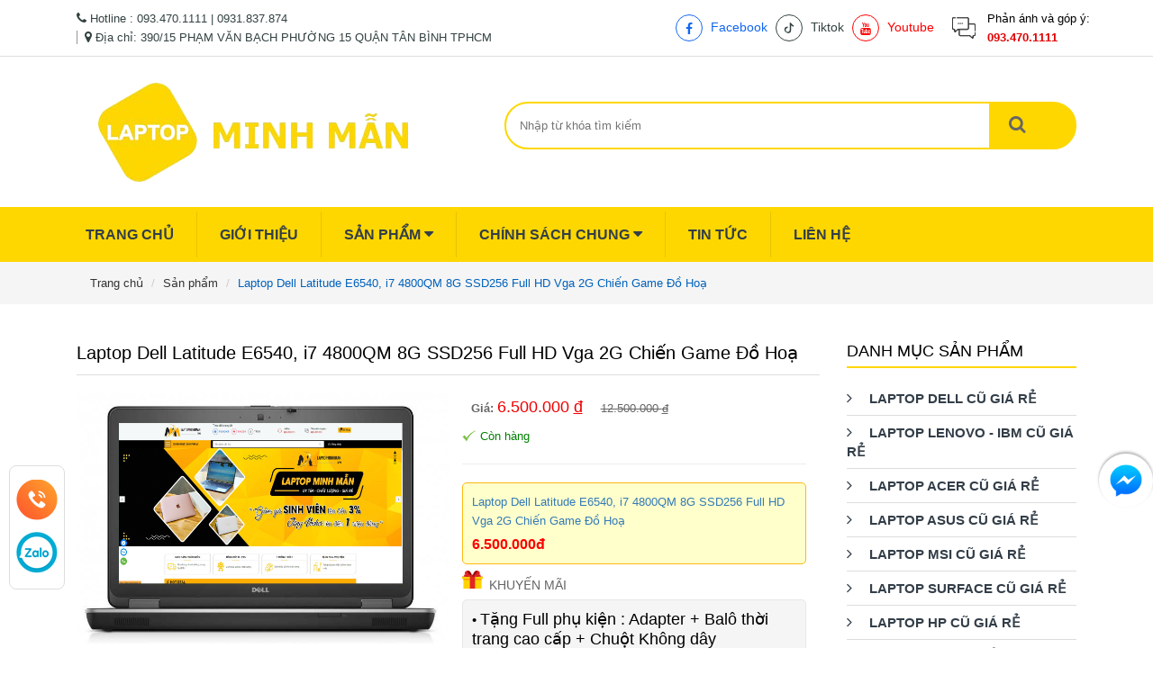

--- FILE ---
content_type: text/html; charset=UTF-8
request_url: https://laptopminhman.com/laptop-dell-latitude-e6540-i7-4800qm-8g-ssd256-full-hd-vga-2g-chien-game-do-hoa.html
body_size: 129924
content:
 <!doctype html>
<html lang="vi">
<head>
	<base href="https://laptopminhman.com/"  />
	<meta http-equiv="Content-Type" content="text/html; charset=utf-8" />
<meta name="google-site-verification" content="dxpcmWQOwpnQ6tqzDTeVQgEPYu1bIRIfo8tVKXI1LXA" />
<link rel="SHORTCUT ICON" href="upload/hinhanh/snapedit_17062419469706740_32x32.png" type="image/x-icon" />
<META NAME="ROBOTS" CONTENT="INDEX, FOLLOW" />
<meta name="author" content="LAPTOP MINH MẪN" />
<meta name="copyright" content="LAPTOP MINH MẪN [laptopminhmanvip@gmail.com]" />
<!--Meta Geo-->
<meta name="DC.title" content="Laptop Dell Latitude E6540, i7 4800QM 8G SSD256 Full HD Vga 2G Chiến Game Đồ Hoạ " />
<meta name="geo.region" content="VN" />
<meta name="geo.placename" content="390/15 PHẠM VĂN BẠCH PHƯỜNG 15 QUẬN TÂN BÌNH TPHCM" />
<meta name="geo.position" content="10.839117: 106.680116" />
<meta name="ICBM" content="10.839117, 106.680116" />
<meta name="DC.identifier" content="http://laptopminhman.com/" />
<!--Meta Geo-->
<meta name="viewport" content="width=device-width, initial-scale=1">
<!--Meta Ngôn ngữ-->
<meta name="language" content="Việt Nam">
<meta http-equiv="content-language" content="vi" />
<meta content="VN" name="geo.region" />
<meta name="DC.language" scheme="utf-8" content="vi" />
<meta property="og:locale" content="vi_VN" />
<!--Meta Ngôn ngữ-->
<!--Meta seo web-->
<title>Laptop Dell Latitude E6540, i7 4800QM 8G SSD256 Full HD Vga 2G Chiến Game Đồ Hoạ </title>
<meta name="keywords" content="Laptop Dell Latitude E6540, i7 4800QM 8G SSD256 Full HD Vga 2G Chiến Game Đồ Hoạ " />
<meta name="description" content="Laptopminhman.com" />
<!--Meta seo web-->
<!--Meta facebook-->
<meta property="og:image" content="http://laptopminhman.com/upload/news/dell-latitude-e6540-i7-4800qm-8096.jpg" />
<meta property="og:title" content="Laptop Dell Latitude E6540, i7 4800QM 8G SSD256 Full HD Vga 2G Chiến Game Đồ Hoạ " />
<meta property="og:url" content="" />
<meta property="og:site_name" content="http://laptopminhman.com/" />
<meta property="og:description" content="Laptop Dell Latitude E6540, i7 4800QM 8G SSD256 Full HD Vga 2G Chiến Game Đồ Hoạ" />
<meta property="og:type" content="website" />
<meta property="og:site_name" content="LAPTOP MINH MẪN" /> 
<!--Meta facebook-->
<!--Meta facebook-->
     <div id="fb-root"></div>
        <script>(function(d, s, id) {
          var js, fjs = d.getElementsByTagName(s)[0];
          if (d.getElementById(id)) return;
          js = d.createElement(s); js.id = id;
          js.src = "//connect.facebook.net/vi_VN/sdk.js#xfbml=1&version=v2.6";
          fjs.parentNode.insertBefore(js, fjs);
      }(document, 'script', 'facebook-jssdk'));</script>	<link rel="stylesheet" href="//fonts.googleapis.com/css?family=Roboto:400,600,300,800,700,400italic|PT+Serif:400,400italic" />
<link href="css/font-awesome.min.css" rel="stylesheet" type="text/css" />
<link href="css/bootstrap.min.css" rel="stylesheet" type="text/css" />
 <!-- Owl Stylesheets -->
<link rel="stylesheet" href="css/owl.carousel.min.css">
<link rel="stylesheet" href="css/owl.theme.default.min.css">
<link href="css/style.css" rel="stylesheet" type="text/css" />  
<script src="js/jquery.min.js"></script>	
    <script>
  (function(i,s,o,g,r,a,m){i['GoogleAnalyticsObject']=r;i[r]=i[r]||function(){
  (i[r].q=i[r].q||[]).push(arguments)},i[r].l=1*new Date();a=s.createElement(o),
  m=s.getElementsByTagName(o)[0];a.async=1;a.src=g;m.parentNode.insertBefore(a,m)
  })(window,document,'script','https://www.google-analytics.com/analytics.js','ga');

  ga('create', 'UA-92784131-1', 'auto');
  ga('send', 'pageview');

</script>
<script type="text/javascript">
/* <![CDATA[ */
var google_conversion_id = 859603350;
var google_custom_params = window.google_tag_params;
var google_remarketing_only = true;
/* ]]> */
</script>
<script type="text/javascript" src="//www.googleadservices.com/pagead/conversion.js">
</script>
<noscript>
<div style="display:inline;">
<img height="1" width="1" style="border-style:none;" alt="" src="//googleads.g.doubleclick.net/pagead/viewthroughconversion/859603350/?guid=ON&script=0"/>
</div>
</noscript>	<!-- Global site tag (gtag.js) - Google Ads: 859603350 -->

<script async src="https://www.googletagmanager.com/gtag/js?id=AW-859603350"></script>

<script>

  window.dataLayer = window.dataLayer || [];

  function gtag(){dataLayer.push(arguments);}

  gtag('js', new Date());

 

  gtag('config', 'AW-859603350');

</script>
<!-- Google Tag Manager -->

<script>(function(w,d,s,l,i){w[l]=w[l]||[];w[l].push({'gtm.start':

new Date().getTime(),event:'gtm.js'});var f=d.getElementsByTagName(s)[0],

j=d.createElement(s),dl=l!='dataLayer'?'&l='+l:'';j.async=true;j.src=

'https://www.googletagmanager.com/gtm.js?id='+i+dl;f.parentNode.insertBefore(j,f);

})(window,document,'script','dataLayer','GTM-TXMLTPL');</script>

<!-- End Google Tag Manager -->
<!-- Google Tag Manager -->

<script>(function(w,d,s,l,i){w[l]=w[l]||[];w[l].push({'gtm.start':

new Date().getTime(),event:'gtm.js'});var f=d.getElementsByTagName(s)[0],

j=d.createElement(s),dl=l!='dataLayer'?'&l='+l:'';j.async=true;j.src=

'https://www.googletagmanager.com/gtm.js?id='+i+dl;f.parentNode.insertBefore(j,f);

})(window,document,'script','dataLayer','GTM-KCGVS3T');</script>

<!-- End Google Tag Manager -->
<script async src="https://pagead2.googlesyndication.com/pagead/js/adsbygoogle.js?client=ca-pub-3904673232168489"
     crossorigin="anonymous"></script>
</head>
<body onLoad=" ">
<!-- Google Tag Manager (noscript) -->

<noscript><iframe src="https://www.googletagmanager.com/ns.html?id=GTM-TXMLTPL"

height="0" width="0" style="display:none;visibility:hidden"></iframe></noscript>

<!-- End Google Tag Manager (noscript) -->
<!-- Google Tag Manager (noscript) -->

<noscript><iframe src="https://www.googletagmanager.com/ns.html?id=GTM-KCGVS3T"

height="0" width="0" style="display:none;visibility:hidden"></iframe></noscript>

<!-- End Google Tag Manager (noscript) -->
<h1 class="vcard fn" style="position:absolute; top:-1000px;">Laptop Dell Latitude E6540, i7 4800QM 8G SSD256 Full HD Vga 2G Chiến Game Đồ Hoạ </h1>
<h2 style="position:absolute; top:-1000px;">Laptop Dell Latitude E6540, i7 4800QM 8G SSD256 Full HD Vga 2G Chiến Game Đồ Hoạ </h2>
<h3 style="position:absolute; top:-1000px;">Laptop Dell Latitude E6540, i7 4800QM 8G SSD256 Full HD Vga 2G Chiến Game Đồ Hoạ </h3>

<!-- ::: START HEADER ::: -->
<header id="header">
    <div class="header-top">
        <div class="container">
            <div class="col-md-7 header-top-left">
                <ul class="ultop">
                    <li><a href="tel:093.470.1111"><i class="fa fa-phone"></i> Hotline : 093.470.1111 | 0931.837.874 </a></li>
					
                    <li><a ><i class="fa fa-map-marker"></i> Địa chỉ: 390/15 PHẠM VĂN BẠCH PHƯỜNG 15 QUẬN TÂN BÌNH TPHCM </a></li>
                </ul>
                
            </div>
            <div class="col-md-5 header-top-right">
                <ul class="ulsocial">
                    <li class="text-primary"><a href="https://www.facebook.com/laptopminhmancom/"><i class="fa fa-facebook"></i> Facebook</a></li>
                    <li><a href="https://www.tiktok.com/@minhmanit?is_from_webapp=1&sender_device=pc"><svg xmlns="http://www.w3.org/2000/svg" width="16" height="16" fill="currentColor" class="bi bi-tiktok" viewBox="0 0 16 16">
  <path d="M9 0h1.98c.144.715.54 1.617 1.235 2.512C12.895 3.389 13.797 4 15 4v2c-1.753 0-3.07-.814-4-1.829V11a5 5 0 1 1-5-5v2a3 3 0 1 0 3 3V0Z"></path>
</svg> Tiktok</a></li>
                    <li class="text-dangger"><a href="https://www.youtube.com/channel/UC8-OQ4Q_2gwJQDESINDUJIg"><i class="fa fa-youtube"></i> Youtube</a></li>
                    <!--<li><a href="Laptopminhman.com"><i class="fa fa-google-plus"></i> Google plus</a></li>-->
                </ul>
				<div class="hotline report">Phản ánh và góp ý: <a href="tel:093.470.1111">093.470.1111</a></div>
            </div>
        </div>
    </div>
    <div class="header-main">
        <div class="container">
            <div class="col-md-5 logo">
                <a href="https://laptopminhman.com"><img src="upload/hinhanh/logo_laptop_minh_man01-4690.png" alt="LAPTOP MINH MẪN"/></a>
            </div>
            <div class="col-md-7 searchbox">
                <div class="input-group">
                    
                    <input type="text" name="keyword" id="keyword" class="xuly_input" value="" onblur="textboxChange(this,false,'Tìm kiếm sản phẩm')" onfocus="textboxChange(this,true,'Tìm kiếm sản phẩm')" onkeypress="doEnter(event,'keyword');" placeholder="Nhập từ khóa tìm kiếm">
                  
                    <button id="search" class="bnt_search" onclick="onSearch(event,'keyword')"><i class="fa fa-search"></i></button> 
             
                </div>
            </div>
        </div>
    </div>
    <nav id="nav">
        <div class="container">
            <ul class="menu_pc">

                <li><a href="https://laptopminhman.com">trang chủ</a></li>
                <li><a href="gioi-thieu.html">Giới thiệu</a></li>
                <li><a href="san-pham.html">Sản phẩm <i class="fa fa-caret-down" aria-hidden="true"></i> </a>
				 
					 <ul>
					 						<li><a href="laptop-dell-cu-gia-re/">LAPTOP DELL CŨ GIÁ RẺ</a>
														<ul>
																<li><a href="category/dell-inspiron-cu-gia-re/">DELL INSPIRON CŨ GIÁ RẺ</a></li>
																<li><a href="category/laptop-dell-xps-cu-gia-re/">LAPTOP DELL XPS CŨ GIÁ RẺ</a></li>
																<li><a href="category/dell-latitude-cu-gia-re/">DELL LATITUDE CŨ GIÁ RẺ</a></li>
																<li><a href="category/dell-vostro-cu-gia-re/">DELL VOSTRO CŨ GIÁ RẺ</a></li>
																<li><a href="category/dell-precision-cu-gia-re/">DELL PRECISION CŨ GIÁ RẺ</a></li>
																<li><a href="category/dell-alienware-cu-gia-re/">DELL ALIENWARE CŨ GIÁ RẺ</a></li>
																<li><a href="category/dell-gaming-cu-gia-re/">DELL GAMING CŨ GIÁ RẺ</a></li>
																<li><a href="category/dell-dell-pro-dell-pro-max-gia-re/">DELL, DELL PRO, DELL PRO MAX GIÁ RẺ</a></li>
															</ul>
													</li>
											<li><a href="laptop-lenovo-ibm-cu-gia-re/">Laptop Lenovo - IBM CŨ GIÁ RẺ</a>
														<ul>
																<li><a href="category/lenovo-thinkpad-cu-gia-re/">LENOVO THINKPAD CŨ GIÁ RẺ</a></li>
																<li><a href="category/lenovo-ideapad-cu-gia-re/">LENOVO IDEAPAD CŨ GIÁ RẺ</a></li>
																<li><a href="category/lenovo-gaming-cu-gia-re/">LENOVO GAMING CŨ GIÁ RẺ</a></li>
															</ul>
													</li>
											<li><a href="laptop-acer-cu-gia-re/">LAPTOP ACER CŨ GIÁ RẺ</a>
														<ul>
																<li><a href="category/acer-aspire-cu-gia-re/">ACER ASPIRE CŨ GIÁ RẺ</a></li>
																<li><a href="category/acer-swift-cu-gia-re/">ACER SWIFT CŨ GIÁ RẺ</a></li>
																<li><a href="category/acer-gaming-cu-gia-re/">ACER GAMING CŨ GIÁ RẺ</a></li>
															</ul>
													</li>
											<li><a href="laptop-asus-cu-gia-re/">LAPTOP ASUS CŨ GIÁ RẺ</a>
														<ul>
																<li><a href="category/asus-vivobook-cu-gia-re/">ASUS VIVOBOOK CŨ GIÁ RẺ</a></li>
																<li><a href="category/asus-zenbook-cu-gia-re/">ASUS ZENBOOK CŨ GIÁ RẺ</a></li>
																<li><a href="category/asus-gaming-cu-gia-re/">ASUS GAMING CŨ GIÁ RẺ</a></li>
															</ul>
													</li>
											<li><a href="laptop-msi-cu-gia-re/">LAPTOP MSI CŨ GIÁ RẺ</a>
													</li>
											<li><a href="laptop-surface-cu-gia-re/">Laptop Surface cũ giá rẻ</a>
													</li>
											<li><a href="laptop-hp-cu-gia-re/">LAPTOP HP CŨ GIÁ RẺ</a>
														<ul>
																<li><a href="category/laptop-hp-envy-cu-gia-re/">LAPTOP HP ENVY CŨ GIÁ RẺ</a></li>
																<li><a href="category/laptop-hp-pavilion-cu-gia-re/">LAPTOP HP PAVILION CŨ GIÁ RẺ</a></li>
																<li><a href="category/hp-elitebook-cu-gia-re/">HP ELITEBOOK CŨ GIÁ RẺ</a></li>
																<li><a href="category/hp-probook-cu-gia-re/">HP PROBOOK CŨ GIÁ RẺ</a></li>
																<li><a href="category/hp-workstations-cu-gia-re/">HP WORKSTATIONS CŨ GIÁ RẺ</a></li>
																<li><a href="category/hp-gaming-cu-gia-re/">HP GAMING CŨ GIÁ RẺ</a></li>
																<li><a href="category/hp-spectre-cu-gia-re/">HP SPECTRE CŨ GIÁ RẺ</a></li>
															</ul>
													</li>
										 					 					 <li><a href="san-pham/laptop-cu-gia-re/">LAPTOP CŨ GIÁ RẺ</a></li>
						 					 <li><a href="san-pham/laptop-van-phong-gia-re/">LAPTOP VĂN PHÒNG GIÁ RẺ</a></li>
						 					 <li><a href="san-pham/laptop-choi-game-do-hoa/">LAPTOP CHƠI GAME ĐỒ HỌA</a></li>
						 					 <li><a href="san-pham/laptop-gaming-cu-gia-re/">LAPTOP GAMING CŨ GIÁ RẺ</a></li>
						 					 <li><a href="san-pham/laptop-danh-cho-sinh-vien-gia-re/">LAPTOP DÀNH CHO SINH VIÊN GIÁ RẺ</a></li>
						 					 					 </ul>
					 
					
					 
				</li>
                <li><a href="chinh-sach.html">Chính sách chung <i class="fa fa-caret-down" aria-hidden="true"></i> </a>
							   					 <ul>
					 						<li><a href="chinh-sach-giao-hang.html">Chính sách giao hàng</a></li>
						 
					 						<li><a href="quy-dinh-doi-tra-hang.html">Quy định đổi trả hàng</a></li>
						 
					 						<li><a href="chinh-sach-bao-hanh.html">Chính sách bảo hành</a></li>
						 
					 						<li><a href="huong-dan-thanh-toan.html">Hướng dẫn thanh toán</a></li>
						 
					 					 </ul>
					 
					
					 				</li>
                <li><a href="tin-tuc.html">tin tức</a></li>
                <li><a href="lien-he.html">Liên hệ</a></li>
            </ul>
			
				<select class="menurespon" onchange="location = this.value;">
  <option value="">Menu</option>
  
  <option value="index.html">Trang chủ</option>
  <option value="gioi-thieu.html" >Giới thiệu</option>
  <option value="san-pham.html">Sản phẩm</option>
      	  <option value="laptop-dell-cu-gia-re/">&nbsp;&nbsp;+ &nbsp;LAPTOP DELL CŨ GIÁ RẺ</option>
			
					   	  <option value="laptop-lenovo-ibm-cu-gia-re/">&nbsp;&nbsp;+ &nbsp;Laptop Lenovo - IBM CŨ GIÁ RẺ</option>
			
					   	  <option value="laptop-acer-cu-gia-re/">&nbsp;&nbsp;+ &nbsp;LAPTOP ACER CŨ GIÁ RẺ</option>
			
					   	  <option value="laptop-asus-cu-gia-re/">&nbsp;&nbsp;+ &nbsp;LAPTOP ASUS CŨ GIÁ RẺ</option>
			
					   	  <option value="laptop-msi-cu-gia-re/">&nbsp;&nbsp;+ &nbsp;LAPTOP MSI CŨ GIÁ RẺ</option>
			
					   	  <option value="laptop-surface-cu-gia-re/">&nbsp;&nbsp;+ &nbsp;Laptop Surface cũ giá rẻ</option>
			
					   	  <option value="laptop-hp-cu-gia-re/">&nbsp;&nbsp;+ &nbsp;LAPTOP HP CŨ GIÁ RẺ</option>
			
					 					 								  <option value="chinh-sach.html" >Chính sách chung</option>
								        	  <option value="chinh-sach-giao-hang.html">&nbsp;&nbsp;+ &nbsp;Chính sách giao hàng</option>
			
					   	  <option value="quy-dinh-doi-tra-hang.html">&nbsp;&nbsp;+ &nbsp;Quy định đổi trả hàng</option>
			
					   	  <option value="chinh-sach-bao-hanh.html">&nbsp;&nbsp;+ &nbsp;Chính sách bảo hành</option>
			
					   	  <option value="huong-dan-thanh-toan.html">&nbsp;&nbsp;+ &nbsp;Hướng dẫn thanh toán</option>
			
					 					    <option value="tin-tuc.html" >Tin tức</option>
 
	

	  <option value="lien-he.html" >Liên hệ</option>
</select>
			
			
        </div>
    </nav>
</header>
 <!-- BK CSS -->
<link rel="stylesheet" href="https://pc.baokim.vn/css/bk.css">
<!-- END BK CSS -->
<style>
    .bk-btn .bk-btn-paynow {
    	width: 100%;
    	line-height: 2rem;
    }
    
    .bk-btn .bk-btn-installment {
    	width: 100%;
    	line-height: 2rem;
    	margin-right: 0px;
    }
    
    .bk-btn .bk-btn-installment-amigo {
    	width: 100%;
    	line-height: 2rem;
    	margin-right: 0px;
    }
</style>
<section id="breadcrumb">
   <div class="container">
    <div class="col-md-12">
    <ul class="breadcrumb">
      <li><a href="index.html">Trang chủ</a></li>
      <li><a href="san-pham.html">Sản phẩm</a></li>
      <li class="active">Laptop Dell Latitude E6540, i7 4800QM 8G SSD256 Full HD Vga 2G Chiến Game Đồ Hoạ </li>
      
    </ul>
    </div>
   </div>
</section>
<section id="main">
    <div class="container">
        <div class="col-md-9 content-left">
			<div class="detail-name"><h2 class="bk-product-name"> Laptop Dell Latitude E6540, i7 4800QM 8G SSD256 Full HD Vga 2G Chiến Game Đồ Hoạ </h2></div>
			<div class="col-md-6 detail-left">
                <div class="row">
					<div class="item_thumbfix"><a class="fancybox" href="upload/news/dell-latitude-e6540-i7-4800qm-8096.jpg" data-fancybox-group="gallery" title="Laptop Dell Latitude E6540, i7 4800QM 8G SSD256 Full HD Vga 2G Chiến Game Đồ Hoạ "><img class="bk-product-image" src="upload/news/dell-latitude-e6540-i7-4800qm-8096.jpg" alt="Laptop Dell Latitude E6540, i7 4800QM 8G SSD256 Full HD Vga 2G Chiến Game Đồ Hoạ "/></a></div>
					<hr>
				  					   <div class="col-md-3 item_thumb"><a class="fancybox" href="upload/hinhthem/daf00cd8eaa404fa5db5-4201.jpg" data-fancybox-group="gallery" title="Laptop Dell Latitude E6540, i7 4800QM 8G SSD256 Full HD Vga 2G Chiến Game Đồ Hoạ 1"><img src="upload/hinhthem/daf00cd8eaa404fa5db5-4201.jpg" style="margin-bottom: 5px;"  width="100%" alt="Laptop Dell Latitude E6540, i7 4800QM 8G SSD256 Full HD Vga 2G Chiến Game Đồ Hoạ 1"/></a></div>
				  					   <div class="col-md-3 item_thumb"><a class="fancybox" href="upload/hinhthem/4eb898737d0f9351ca1e-488.jpg" data-fancybox-group="gallery" title="Laptop Dell Latitude E6540, i7 4800QM 8G SSD256 Full HD Vga 2G Chiến Game Đồ Hoạ 2"><img src="upload/hinhthem/4eb898737d0f9351ca1e-488.jpg" style="margin-bottom: 5px;"  width="100%" alt="Laptop Dell Latitude E6540, i7 4800QM 8G SSD256 Full HD Vga 2G Chiến Game Đồ Hoạ 2"/></a></div>
				  					   <div class="col-md-3 item_thumb"><a class="fancybox" href="upload/hinhthem/1f1d81ed64918acfd380-7313.jpg" data-fancybox-group="gallery" title="Laptop Dell Latitude E6540, i7 4800QM 8G SSD256 Full HD Vga 2G Chiến Game Đồ Hoạ 3"><img src="upload/hinhthem/1f1d81ed64918acfd380-7313.jpg" style="margin-bottom: 5px;"  width="100%" alt="Laptop Dell Latitude E6540, i7 4800QM 8G SSD256 Full HD Vga 2G Chiến Game Đồ Hoạ 3"/></a></div>
				  				   

				</div>
				<div class="noidung"></div><br/>
								<div class="item_detail" >
					<a href="dat-hang/laptop-dell-latitude-e6540-i7-4800qm-8g-ssd256-full-hd-vga-2g-chien-game-do-hoa-1068.html">
						DELL E6540 I7 4800QM/ RAM 16G/ SSD256 + HDD500G/ VGA RADEON 8790M						<p>7.500.000đ</p>
					</a>
				</div>
				
								<div class="item_detail" >
					<a href="dat-hang/laptop-dell-latitude-e6540-i7-4800qm-8g-ssd256-full-hd-vga-2g-chien-game-do-hoa-626.html">
						DELL E6540 I7 4800QM/ 16G/ SSD256/ VGA RỜI						<p>6.990.000đ</p>
					</a>
				</div>
				
								<div class="item_detail" >
					<a href="dat-hang/laptop-dell-latitude-e6540-i7-4800qm-8g-ssd256-full-hd-vga-2g-chien-game-do-hoa-625.html">
						DELL E6540 I7 4800QM/ 8G/ SSD256/ VGA RỜI						<p>6.500.000đ</p>
					</a>
				</div>
				
							</div>
			<input type="hidden" value="1" class="bk-product-qty">
			<div class="col-md-6 detail-right">
				<div class="product-price">
				   <strong>Giá:</strong> <span class="price1 bk-product-price">6.500.000 <span class="dong">đ</span> </span>
										<span class="price2">12.500.000 <span class="dong">đ</span></span>
									</div>
				<div class="checkHang">Còn hàng</div><hr>
				
				<div class="item_detail active">
					<a href="dat-hang/laptop-dell-latitude-e6540-i7-4800qm-8g-ssd256-full-hd-vga-2g-chien-game-do-hoa-0.html">
					Laptop Dell Latitude E6540, i7 4800QM 8G SSD256 Full HD Vga 2G Chiến Game Đồ Hoạ 					<p>6.500.000đ</p>
					</a>
				</div>
				
								<div class="gift">
					<!--gift-->
					<div class="title-gift">
						Khuyến mãi
					</div>
					<div class="info-gift">
						<p style="box-sizing: border-box; margin: 0px 0px 0.0001pt; color: rgb(102, 102, 102); font-size: 14.6667px; font-family: Arial, sans-serif; line-height: normal;"><span style="color: rgb(0, 0, 0);">• <span style="box-sizing: border-box; font-family: helvetica, sans-serif;"><span style="box-sizing: border-box; font-size: 13.5pt;">Tặng Full phụ kiện : Adapter + Balô thời trang cao cấp + Chuột Không dây</span></span></span><br />
<span style="color: rgb(0, 0, 0);">• </span><span style="color: rgb(0, 0, 0); box-sizing: border-box;"><span style="box-sizing: border-box; font-family: helvetica, sans-serif;"><span style="box-sizing: border-box; font-size: 13.5pt;">Tặng gói cài đặt Windows và phần mềm miễn phí</span></span></span></p>

<p style="box-sizing: border-box; margin: 0px; color: rgb(102, 102, 102); font-size: 14.6667px; font-family: Arial, sans-serif; line-height: normal;"><span style="color: rgb(0, 0, 0);">• <span style="box-sizing: border-box;"><span style="box-sizing: border-box; font-family: helvetica, sans-serif;"><span style="box-sizing: border-box; font-size: 13.5pt;">Tặng gói vệ sinh laptop miễn phí</span></span></span></span></p>

<p style="box-sizing: border-box; margin: 0px; color: rgb(102, 102, 102); font-size: 14.6667px; font-family: Arial, sans-serif; line-height: normal;"><span style="color: rgb(0, 0, 0);">• <span style="box-sizing: border-box;"><span style="box-sizing: border-box; font-family: helvetica, sans-serif;"><span style="box-sizing: border-box; font-size: 13.5pt;">Tặng phiếu giảm giá khi nâng cấp linh kiệm giảm đến 50%</span></span></span></span></p>

<p style="box-sizing: border-box; margin: 0px; color: rgb(102, 102, 102); font-size: 14.6667px; font-family: Arial, sans-serif; line-height: normal;"><span style="color: rgb(0, 0, 0);">• <span style="box-sizing: border-box; font-family: helvetica, sans-serif; font-size: 13.5pt;">Tặng thêm </span></span><span style="color: rgb(0, 0, 0); font-family: helvetica, sans-serif; font-size: 18px;">Túi chống sốc xịn chống thấm </span><span style="color: rgb(0, 0, 0);"><span style="box-sizing: border-box; font-family: helvetica, sans-serif; font-size: 13.5pt;">khi đánh giá tại Shop</span></span></p>

<p style="box-sizing: border-box; margin: 0px; color: rgb(102, 102, 102); font-family: Arial, sans-serif; line-height: normal;"><span style="color: rgb(0, 0, 0);"><span style="font-size: 14.6667px;">• </span><span style="box-sizing: border-box; font-family: helvetica, sans-serif; font-size: 13.5pt;">Bảo hành 6 ~ 12 tháng, 1 đổi 1 30 ngày, Gói BH Víp lên đến 3 năm </span></span><br />
 </p>

<p style="box-sizing: border-box; margin: 0px; color: rgb(102, 102, 102); line-height: normal;"><span style="color: rgb(0, 0, 0);"><span style="font-family: Arial, sans-serif; font-size: 14.6667px;">► </span><font face="helvetica, sans-serif"><span style="font-size: 18px;">CN 1 : 390/15 Phạm Văn Bạch, P.15, Q.Tân Bình, HCM (<a href="https://goo.gl/maps/Bn6Gm3uzSg2qkn6c6">Click vào để dẫn đường</a>) Chi Nhánh Chính</span></font></span><br />
<br />
<span style="color: rgb(0, 0, 0); font-family: Arial, sans-serif; font-size: 14.6667px;">► </span><font face="helvetica, sans-serif" style="color: rgb(0, 0, 0);"><span style="font-size: 18px;">CN 2 : 365 Tân Sơn, P.12, Q.Gò Vấp, HCM (Ngay hẻm 365 Tân Sơn Quẹo Vào)</span></font><br />
<br />
<span style="color: rgb(0, 0, 0); font-family: Arial, sans-serif; font-size: 14.6667px;">► </span><font face="helvetica, sans-serif" style="color: rgb(0, 0, 0);"><span style="font-size: 18px;">CN 3 : 468A Lê Thị Riêng, P.Thới An, Q.12, HCM (Qua Alo trước 0934701111)</span></font></p>
					</div>
				</div>
												<div class="navi-button">
					<!--navi-button-->
					<button onclick="javascript:location.href='dat-hang/laptop-dell-latitude-e6540-i7-4800qm-8g-ssd256-full-hd-vga-2g-chien-game-do-hoa-0.html'" class="add-cart"><img src="https://khoavang.vn/resources/assets/frontend/img/icon-add-cart.png"> Mua ngay</button>
					<a href="mua-tra-gop.html"><button class="gop"><img src="https://khoavang.vn/resources/assets/frontend/img/icon-gop.png"> Mua trả góp</button></a>
					<button id="call-me" data-toggle="modal" data-target="#popup-config" class="phone"><img src="https://khoavang.vn/resources/assets/frontend/img/icon-phone.png"> Gọi lại cho tôi</button>
				</div>
				<!-- BK BUTTON -->
                <div class='bk-btn'></div>
                <!-- END BK BUTTON -->
			</div>
			<div class="col-md-12" style="margin-top:15px;"><div class="noidung"><div data-redactor="1" style="margin: 0px; padding: 0px; color: rgb(20, 20, 20); font-family: Helvetica, Arial, sans-serif; font-size: 14.6667px;"><font data-redactor="1" face="Helvetica"><font data-redactor="1" face="Georgia"><font data-redactor="1" face="Helvetica"><font data-redactor="1" face="Georgia"><font data-redactor="1" face="Helvetica"><font data-redactor="1" face="Georgia"><font data-redactor="1" face="Arial"><font data-redactor="1" face="Arial"><font data-redactor="1" face="Arial"><font data-redactor="1" style="font-size: 18px;"><font data-redactor="1" face="Helvetica"><font data-redactor="1" face="Helvetica"><font data-redactor="1" face="Georgia"><font data-redactor="1" face="Helvetica">Laptop Dell Latitude E6540<span style="color: rgb(0, 0, 255);">, i7 4800QM 8G SSD256 Full HD Vga 2G Chiến Game Đồ Hoạ [ HOT ]</span></font></font></font></font></font></font></font></font></font></font></font></font></font></font></div>

<div data-redactor="1" style="margin: 0px; padding: 0px; color: rgb(20, 20, 20); font-family: Helvetica, Arial, sans-serif; font-size: 14.6667px;"> </div>

<div data-redactor="1" style="margin: 0px; padding: 0px; font-family: Helvetica, Arial, sans-serif; font-size: 14.6667px;"><font data-redactor="1" face="Helvetica"><font data-redactor="1" face="Georgia"><font data-redactor="1" face="Helvetica"><font data-redactor="1" face="Georgia"><font data-redactor="1" face="Helvetica"><font data-redactor="1" face="Georgia"><font data-redactor="1" face="Arial"><font data-redactor="1" face="Arial"><font data-redactor="1" face="Arial"><font data-redactor="1" style="font-size: 18px;"><font data-redactor="1" face="Helvetica"><font color="#141414">Dòng laptop Dell </font><font color="#00b300">Latitude</font><font color="#141414"> siêu bền, vỏ nhôm sang trọng</font></font></font></font></font></font></font></font></font></font></font></font></div>

<div data-redactor="1" style="margin: 0px; padding: 0px; font-family: Helvetica, Arial, sans-serif; font-size: 14.6667px;"> </div>

<div data-redactor="1" style="margin: 0px; padding: 0px; font-family: Helvetica, Arial, sans-serif; font-size: 14.6667px;"><font data-redactor="1" face="Helvetica"><font data-redactor="1" face="Georgia"><font data-redactor="1" face="Helvetica"><font data-redactor="1" face="Georgia"><font data-redactor="1" face="Helvetica"><font data-redactor="1" face="Georgia"><font data-redactor="1" face="Arial"><font data-redactor="1" face="Arial"><font data-redactor="1" face="Arial"><font data-redactor="1" style="font-size: 18px;"><font data-redactor="1" face="Helvetica"><font color="#141414">=> </font></font></font></font></font></font></font></font></font></font></font></font><span style="color: rgb(20, 20, 20); font-family: Helvetica; font-size: 18px;">Laptop Dell Latitude E6540 Siêu phẩm chiến game đồ hoạ cực đỉnh. </span></div>

<div data-redactor="1" style="margin: 0px; padding: 0px; font-family: Helvetica, Arial, sans-serif; font-size: 14.6667px;"> </div>

<div data-redactor="1" style="margin: 0px; padding: 0px; color: rgb(20, 20, 20); font-family: Helvetica, Arial, sans-serif; font-size: 14.6667px;"><font data-redactor="1" face="Helvetica"><font data-redactor="1" face="Georgia"><span style="color: rgb(0, 179, 0);"><font data-redactor="1" style="font-size: 18px;">Hàng USA</font></span></font></font></div>

<div data-redactor="1" style="margin: 0px; padding: 0px; color: rgb(20, 20, 20); font-family: Helvetica, Arial, sans-serif; font-size: 14.6667px;"> </div>

<div data-redactor="1" style="margin: 0px; padding: 0px; color: rgb(20, 20, 20); font-family: Helvetica, Arial, sans-serif; font-size: 14.6667px;"><font data-redactor="1" face="Helvetica"><font data-redactor="1" face="Georgia"><font data-redactor="1" face="Helvetica"><font data-redactor="1" face="Georgia"><font data-redactor="1" face="Helvetica"><font data-redactor="1" face="Georgia"><font data-redactor="1" face="Arial"><font data-redactor="1" face="Arial"><font data-redactor="1" face="Arial"><font data-redactor="1" style="font-size: 18px;"><font data-redactor="1" face="Helvetica">• OS windown 10</font></font></font></font></font></font></font></font></font></font></font></div>

<div data-redactor="1" style="margin: 0px; padding: 0px; color: rgb(20, 20, 20); font-family: Helvetica, Arial, sans-serif; font-size: 14.6667px;"><span style="color: rgb(20, 20, 20); font-family: Helvetica; font-size: 18px;">•</span><font data-redactor="1" face="Helvetica"><font data-redactor="1" face="Georgia"><font data-redactor="1" face="Helvetica"><font data-redactor="1" face="Georgia"><font data-redactor="1" face="Helvetica"><font data-redactor="1" face="Georgia"><font data-redactor="1" face="Arial"><font data-redactor="1" face="Arial"><font data-redactor="1" face="Arial"><font data-redactor="1" style="font-size: 18px;"><font data-redactor="1" face="Helvetica"> CPU <span style="color: rgb(255, 0, 0);">i7 4700MQ/4710QM/4800QM/4810QM</span> tốc độ 8<span style="color: rgb(255, 0, 0);">x2.7G</span>, turbo lên 3.5G, (8cpus), chạy cực mạnh.</font></font></font></font></font></font></font></font></font></font></font></div>

<div data-redactor="1" style="margin: 0px; padding: 0px; color: rgb(20, 20, 20); font-family: Helvetica, Arial, sans-serif; font-size: 14.6667px;"><span style="color: rgb(20, 20, 20); font-family: Helvetica; font-size: 18px;">•</span><font data-redactor="1" face="Helvetica"><font data-redactor="1" face="Georgia"><font data-redactor="1" face="Helvetica"><font data-redactor="1" face="Georgia"><font data-redactor="1" face="Helvetica"><font data-redactor="1" face="Georgia"><font data-redactor="1" face="Arial"><font data-redactor="1" face="Arial"><font data-redactor="1" face="Arial"><font data-redactor="1" style="font-size: 18px;"><font data-redactor="1" face="Helvetica"><font data-redactor="1" face="Helvetica"><font data-redactor="1" face="Georgia"><font data-redactor="1" face="Helvetica"> RAM<span style="color: rgb(255, 0, 0);"> 8G Up max 16G</span></font></font></font></font></font></font></font></font></font></font></font></font></font></font></div>

<div data-redactor="1" style="margin: 0px; padding: 0px; color: rgb(20, 20, 20); font-family: Helvetica, Arial, sans-serif; font-size: 14.6667px;"><span style="color: rgb(20, 20, 20); font-family: Helvetica; font-size: 18px;">•</span><font data-redactor="1" face="Helvetica"><font data-redactor="1" face="Georgia"><font data-redactor="1" face="Helvetica"><font data-redactor="1" face="Georgia"><font data-redactor="1" face="Helvetica"><font data-redactor="1" face="Georgia"><font data-redactor="1" face="Arial"><font data-redactor="1" face="Arial"><font data-redactor="1" face="Arial"><font data-redactor="1" style="font-size: 18px;"><font data-redactor="1" face="Helvetica"><font data-redactor="1" face="Helvetica"><font data-redactor="1" face="Georgia"><font data-redactor="1" face="Helvetica"> SSD256 up max 1000G</font></font></font></font></font></font></font></font></font></font></font></font></font></font></div>

<div data-redactor="1" style="margin: 0px; padding: 0px; color: rgb(20, 20, 20); font-family: Helvetica, Arial, sans-serif; font-size: 14.6667px;"><span style="color: rgb(20, 20, 20); font-family: Helvetica; font-size: 18px;">•</span><font data-redactor="1" face="Helvetica"><font data-redactor="1" face="Georgia"><font data-redactor="1" face="Helvetica"><font data-redactor="1" face="Georgia"><font data-redactor="1" face="Helvetica"><font data-redactor="1" face="Georgia"><font data-redactor="1" face="Arial"><font data-redactor="1" face="Arial"><font data-redactor="1" face="Arial"><font data-redactor="1" style="font-size: 18px;"><font data-redactor="1" face="Helvetica"><font data-redactor="1" face="Helvetica"><font data-redactor="1" face="Georgia"><font data-redactor="1" face="Helvetica"> Màn hình <span style="color: rgb(0, 179, 0);">15inch Full HD ( 1920 x 1080 ), </span><span style="color: rgb(255, 0, 128);">màu chuẩn, sắc nét, góc nhìn rộng</span></font></font></font></font></font></font></font></font></font></font></font></font></font></font></div>

<div data-redactor="1" style="margin: 0px; padding: 0px; color: rgb(20, 20, 20); font-family: Helvetica, Arial, sans-serif; font-size: 14.6667px;"><span style="color: rgb(20, 20, 20); font-family: Helvetica; font-size: 18px;">•</span><font data-redactor="1" face="Helvetica"><font data-redactor="1" face="Georgia"><font data-redactor="1" face="Helvetica"><font data-redactor="1" face="Georgia"><font data-redactor="1" face="Helvetica"><font data-redactor="1" face="Georgia"><font data-redactor="1" face="Arial"><font data-redactor="1" face="Arial"><font data-redactor="1" face="Arial"><font data-redactor="1" style="font-size: 18px;"><font data-redactor="1" face="Helvetica"><font data-redactor="1" face="Helvetica"><font data-redactor="1" face="Georgia"><font data-redactor="1" face="Helvetica"><span style="color: rgb(255, 0, 128);"> Vga có 2 vga</span></font></font></font></font></font></font></font></font></font></font></font></font></font></font></div>

<div data-redactor="1" style="margin: 0px; padding: 0px; color: rgb(20, 20, 20); font-family: Helvetica, Arial, sans-serif; font-size: 14.6667px;"><span style="color: rgb(20, 20, 20); font-family: Helvetica; font-size: 18px;">• </span><font data-redactor="1" face="Helvetica"><font data-redactor="1" face="Georgia"><font data-redactor="1" face="Helvetica"><font data-redactor="1" face="Georgia"><font data-redactor="1" face="Helvetica"><font data-redactor="1" face="Georgia"><font data-redactor="1" face="Arial"><font data-redactor="1" face="Arial"><font data-redactor="1" face="Arial"><font data-redactor="1" style="font-size: 18px;"><font data-redactor="1" face="Helvetica"><font data-redactor="1" face="Helvetica"><font data-redactor="1" face="Georgia"><font data-redactor="1" face="Helvetica"><span style="color: rgb(255, 0, 128);">Vga intel HD4600 up to 8G chạy mạnh mát</span></font></font></font></font></font></font></font></font></font></font></font></font></font></font></div>

<div data-redactor="1" style="margin: 0px; padding: 0px; color: rgb(20, 20, 20); font-family: Helvetica, Arial, sans-serif; font-size: 14.6667px;"><span style="color: rgb(20, 20, 20); font-family: Helvetica; font-size: 18px;">• </span><font data-redactor="1" face="Helvetica"><font data-redactor="1" face="Georgia"><font data-redactor="1" face="Helvetica"><font data-redactor="1" face="Georgia"><font data-redactor="1" face="Helvetica"><font data-redactor="1" face="Georgia"><font data-redactor="1" face="Arial"><font data-redactor="1" face="Arial"><font data-redactor="1" face="Arial"><font data-redactor="1" style="font-size: 18px;"><font data-redactor="1" face="Helvetica"><font data-redactor="1" face="Helvetica"><font data-redactor="1" face="Georgia"><font data-redactor="1" face="Helvetica"><span style="color: rgb(255, 0, 128);">Vga rời AMD Radeon HD 8790M = 2G up to 8G Chuyên game đồ họa</span></font></font></font></font></font></font></font></font></font></font></font></font></font></font></div>

<div data-redactor="1" style="margin: 0px; padding: 0px; color: rgb(20, 20, 20); font-family: Helvetica, Arial, sans-serif; font-size: 14.6667px;"><span style="color: rgb(20, 20, 20); font-family: Helvetica; font-size: 18px;">•</span><font data-redactor="1" face="Helvetica"><font data-redactor="1" face="Georgia"><font data-redactor="1" face="Helvetica"><font data-redactor="1" face="Georgia"><font data-redactor="1" face="Helvetica"><font data-redactor="1" face="Georgia"><font data-redactor="1" face="Arial"><font data-redactor="1" face="Arial"><font data-redactor="1" face="Arial"><font data-redactor="1" style="font-size: 18px;"><font data-redactor="1" face="Helvetica"><font data-redactor="1" face="Helvetica"><font data-redactor="1" face="Georgia"><font data-redactor="1" face="Helvetica"> <span style="color: rgb(255, 0, 0);">HDMI, USB 3,0, SD, Jack 3.5, Vga, DVD</span></font></font></font></font></font></font></font></font></font></font></font></font></font></font></div>

<div data-redactor="1" style="margin: 0px; padding: 0px; color: rgb(20, 20, 20); font-family: Helvetica, Arial, sans-serif; font-size: 14.6667px;"><span style="color: rgb(20, 20, 20); font-family: Helvetica; font-size: 18px;">•</span><font data-redactor="1" face="Helvetica"><font data-redactor="1" face="Georgia"><font data-redactor="1" face="Helvetica"><font data-redactor="1" face="Georgia"><font data-redactor="1" face="Helvetica"><font data-redactor="1" face="Georgia"><font data-redactor="1" face="Arial"><font data-redactor="1" face="Arial"><font data-redactor="1" face="Arial"><font data-redactor="1" style="font-size: 18px;"><font data-redactor="1" face="Helvetica"><font data-redactor="1" face="Helvetica"><font data-redactor="1" face="Georgia"><font data-redactor="1" face="Helvetica"> Pin<span style="color: rgb(0, 0, 255);"> - 6 Cell/ Good</span></font></font></font></font></font></font></font></font></font></font></font></font></font></font></div>

<div data-redactor="1" style="margin: 0px; padding: 0px; color: rgb(20, 20, 20); font-family: Helvetica, Arial, sans-serif; font-size: 14.6667px;"><span style="color: rgb(20, 20, 20); font-family: Helvetica; font-size: 18px;">•</span><font data-redactor="1" face="Helvetica"><font data-redactor="1" face="Georgia"><font data-redactor="1" face="Helvetica"><font data-redactor="1" face="Georgia"><font data-redactor="1" face="Helvetica"><font data-redactor="1" face="Georgia"><font data-redactor="1" face="Arial"><font data-redactor="1" face="Arial"><font data-redactor="1" face="Arial"><font data-redactor="1" style="font-size: 18px;"><font data-redactor="1" face="Helvetica"> Phím chiclet.bàn phím Full phím số/ Options LED PHÍM</font></font></font></font></font></font></font></font></font></font></font></div>

<div data-redactor="1" style="margin: 0px; padding: 0px; color: rgb(20, 20, 20); font-family: Helvetica, Arial, sans-serif; font-size: 14.6667px;"> </div>

<div data-redactor="1" style="margin: 0px; padding: 0px; color: rgb(20, 20, 20); font-family: Helvetica, Arial, sans-serif; font-size: 14.6667px;"> </div>

<div data-redactor="1" style="margin: 0px; padding: 0px; color: rgb(20, 20, 20); font-family: Helvetica, Arial, sans-serif; font-size: 14.6667px;">
<div data-redactor="1" style="box-sizing: border-box; color: rgb(20, 20, 20); font-family: Helvetica, Arial, sans-serif; margin: 0px; padding: 0px;"> </div>
</div>

<div data-redactor="1" style="margin: 0px; padding: 0px; font-family: Helvetica, Arial, sans-serif;">
<div style="color: rgb(102, 102, 102); font-size: 14px; box-sizing: border-box; font-family: Arial, Helvetica, sans-serif;"> </div>

<div style="color: rgb(102, 102, 102); font-size: 14px; box-sizing: border-box; font-family: Arial, Helvetica, sans-serif;"> </div>

<div style="color: rgb(102, 102, 102); font-size: 14px; box-sizing: border-box; font-family: Arial, Helvetica, sans-serif;"><span style="box-sizing: border-box; font-weight: 600;"><span style="box-sizing: border-box; font-size: 16px;"><span a="" c="" cao="" dejavu="" em="" font-size:="" i="" khi="" letter-spacing:="" liberation="" m="" margin:="" n="" n.="" ng="" padding:="" style="box-sizing: border-box;" u="" zoom=""><span c="" dejavu="" letter-spacing:="" liberation="" n="" ng="" p="" style="box-sizing: border-box; margin: 10px 0px; letter-spacing: 0.25px; padding: 0px; margin-block: 0px; text-rendering: geometricprecision; overflow: hidden; line-height: 26px;" t="" trong=""><span style="box-sizing: border-box; color: rgb(0, 0, 0);">► Ưu điểm nổi bật</span></span></span></span></span></div>

<div style="color: rgb(102, 102, 102); font-size: 14px; box-sizing: border-box; font-family: Arial, Helvetica, sans-serif;"> </div>

<div style="color: rgb(102, 102, 102); font-size: 14px; box-sizing: border-box; font-family: Arial, Helvetica, sans-serif;"> </div>

<div style="color: rgb(102, 102, 102); font-size: 14px; box-sizing: border-box; font-family: Arial, Helvetica, sans-serif;"><br style="box-sizing: border-box;" />
<span style="box-sizing: border-box; color: rgb(0, 0, 0);"><span style="box-sizing: border-box; font-size: 16px;">• Thiết kế vỏ nhôm sang trọng, bên trong màu đen</span></span></div>

<div style="color: rgb(102, 102, 102); font-size: 14px; box-sizing: border-box; font-family: Arial, Helvetica, sans-serif;"> </div>

<div style="color: rgb(102, 102, 102); font-size: 14px; box-sizing: border-box; font-family: Arial, Helvetica, sans-serif;"><span style="color: rgb(0, 0, 0); font-family: Arial, Helvetica, sans-serif; font-size: 16px;">• Màn hình 15.6inch góc nhìn rộng. Làm việc thỏa mái </span></div>

<div style="color: rgb(102, 102, 102); font-size: 14px; box-sizing: border-box; font-family: Arial, Helvetica, sans-serif;"> </div>

<div style="color: rgb(102, 102, 102); font-size: 14px; box-sizing: border-box; font-family: Arial, Helvetica, sans-serif;"><span style="color: rgb(0, 0, 0); font-family: Arial, Helvetica, sans-serif; font-size: 16px;">• Độ phân giải lên đến Full HD 1920 x 1080 </span></div>

<div style="color: rgb(102, 102, 102); font-size: 14px; box-sizing: border-box; font-family: Arial, Helvetica, sans-serif;"> </div>

<div style="color: rgb(102, 102, 102); font-size: 14px; box-sizing: border-box; font-family: Arial, Helvetica, sans-serif;"><span style="color: rgb(0, 0, 0); font-family: Arial, Helvetica, sans-serif; font-size: 16px;">• CPU mạnh 4800QM 8CPUS chuyên đồ họa, CPU mở 1 lúc 20 tab web dễ dàng</span></div>

<div style="color: rgb(102, 102, 102); font-size: 14px; box-sizing: border-box; font-family: Arial, Helvetica, sans-serif;"> </div>

<div style="color: rgb(102, 102, 102); font-size: 14px; box-sizing: border-box; font-family: Arial, Helvetica, sans-serif;"><span style="color: rgb(0, 0, 0); font-family: Arial, Helvetica, sans-serif; font-size: 16px;">• Hai card đồ họa. VGA HD 4600 và VGA rời AMD Radeon 8790M cực khỏe</span></div>

<div style="color: rgb(102, 102, 102); font-size: 14px; box-sizing: border-box; font-family: Arial, Helvetica, sans-serif;"> </div>

<div style="color: rgb(102, 102, 102); font-size: 14px; box-sizing: border-box; font-family: Arial, Helvetica, sans-serif;"><span style="color: rgb(0, 0, 0); font-family: Arial, Helvetica, sans-serif; font-size: 16px;">• Siêu bền. Dòng Latitude đến từ thị trường Mỹ siêu bền bỉ</span></div>

<div style="color: rgb(102, 102, 102); font-size: 14px; box-sizing: border-box; font-family: Arial, Helvetica, sans-serif;"> </div>

<div style="color: rgb(102, 102, 102); font-size: 14px; box-sizing: border-box; font-family: Arial, Helvetica, sans-serif;"><span style="color: rgb(0, 0, 0); font-family: Arial, Helvetica, sans-serif; font-size: 16px;">• Gập được 180 độ, bản lề chắc chắn dễ dàng thay đổi góc nhìn tùy tích</span></div>

<div style="color: rgb(102, 102, 102); font-size: 14px; box-sizing: border-box; font-family: Arial, Helvetica, sans-serif;"> </div>

<div style="color: rgb(102, 102, 102); font-size: 14px; box-sizing: border-box; font-family: Arial, Helvetica, sans-serif;"><span style="color: rgb(0, 0, 0); font-family: Arial, Helvetica, sans-serif; font-size: 16px;">• Khả năng nâng cấp tuyệt vời. Nâng được Ram, Ổ cứng</span></div>

<div style="color: rgb(102, 102, 102); font-size: 14px; box-sizing: border-box; font-family: Arial, Helvetica, sans-serif;"> </div>

<div style="color: rgb(102, 102, 102); font-size: 14px; box-sizing: border-box; font-family: Arial, Helvetica, sans-serif;"><span style="color: rgb(0, 0, 0); font-family: Arial, Helvetica, sans-serif; font-size: 16px;">• Cấu hình qua ngon trong tầm giá </span></div>

<div style="color: rgb(102, 102, 102); font-size: 14px; box-sizing: border-box; font-family: Arial, Helvetica, sans-serif;"> </div>

<div style="color: rgb(102, 102, 102); font-size: 14px; box-sizing: border-box; font-family: Arial, Helvetica, sans-serif;"><span style="color: rgb(0, 0, 0); font-family: Arial, Helvetica, sans-serif; font-size: 16px;">• Bàn phím có bàn phím số</span></div>

<div style="color: rgb(102, 102, 102); font-size: 14px; box-sizing: border-box; font-family: Arial, Helvetica, sans-serif;"> </div>

<div style="box-sizing: border-box; font-family: Arial, Helvetica, sans-serif;"> </div>
</div>

<div data-redactor="1" style="margin: 0px; padding: 0px; color: rgb(20, 20, 20); font-family: Helvetica, Arial, sans-serif; font-size: 14.6667px;"> </div>

<div data-redactor="1" style="margin: 0px; padding: 0px; color: rgb(20, 20, 20); font-family: Helvetica, Arial, sans-serif; font-size: 14.6667px;"> </div>

<div data-redactor="1" style="margin: 0px; padding: 0px; color: rgb(20, 20, 20); font-family: Helvetica, Arial, sans-serif; font-size: 14.6667px;">
<div data-redactor="1" style="box-sizing: border-box; color: rgb(20, 20, 20); font-family: Helvetica, Arial, sans-serif; font-size: 14.6667px; margin: 0px; padding: 0px;"> </div>
</div>

<div data-redactor="1" style="margin: 0px; padding: 0px; color: rgb(20, 20, 20); font-family: Helvetica, Arial, sans-serif; font-size: 14.6667px;">
<div style="color: rgb(102, 102, 102); font-size: 14px; box-sizing: border-box; font-family: Arial, Helvetica, sans-serif;"><strong><span a="" c="" cao="" dejavu="" em="" font-size:="" i="" khi="" letter-spacing:="" liberation="" m="" margin:="" n="" n.="" ng="" padding:="" style="box-sizing: border-box;" u="" zoom=""><span c="" dejavu="" letter-spacing:="" liberation="" n="" ng="" p="" style="box-sizing: border-box; margin: 10px 0px; letter-spacing: 0.25px; padding: 0px; margin-block: 0px; text-rendering: geometricprecision; overflow: hidden; font-size: 16px; line-height: 26px;" t="" trong=""><span style="box-sizing: border-box; color: rgb(0, 0, 0);"><span style="box-sizing: border-box; font-size: 18px;">1/ Thiết kế </span></span></span></span></strong></div>

<div style="color: rgb(102, 102, 102); font-size: 14px; box-sizing: border-box; font-family: Arial, Helvetica, sans-serif;"> </div>

<div style="box-sizing: border-box; font-family: Arial, Helvetica, sans-serif;">
<p helvetica="" segoe="" style="color: rgb(0, 0, 0); font-size: 14px; margin: 1em 0px; padding: 0px;" text-align:=""><span style="font-size: 16px;">Ngay từ cái nhìn đầu tiên, Latitude E6540 đã rất ấn tượng với cấu thiết kế chuẩn business, máy có màu bạc sáng ở lớp vỏ ngoài bên trong là màu đen đặc trung của dòng Dell Latiude. Máy có kích thước 15.6in bản lề gập được 180 độ tiêu chuẩn độ bền Quận Đội, chịu được va đập, nhiệt độ cao và độ ẩm lớn. Tiết kế của Dell E6540 mang âm hưởng của Dell Latitude E6440 và Dell Latitude E5540 tạo thành. </span></p>

<p helvetica="" segoe="" style="color: rgb(0, 0, 0); font-size: 14px; margin: 1em 0px; padding: 0px;" text-align:=""><span style="font-size: 16px;">Thiết kế của Dell E6540 cũng y chan đôi bạn cùng lứa Dell Precision M2800. Tuy nhiên 2 con chíp này hoàn toàn khác nhau. </span></p>

<p helvetica="" segoe="" style="color: rgb(0, 0, 0); font-size: 14px; margin: 1em 0px; padding: 0px;" text-align:=""> </p>

<p helvetica="" segoe="" style="color: rgb(0, 0, 0); font-size: 14px; margin: 1em 0px; padding: 0px;" text-align:=""><img alt="" height="1200" src="/upload/images/1f1d81ed64918acfd380.jpg" width="1600" /></p>

<div style="color: rgb(102, 102, 102); font-size: 14px;"> </div>

<div style="color: rgb(102, 102, 102); font-size: 14px;"><span style="color: rgb(0, 0, 0);"><strong><span style="font-size: 18px;">2/ Cổng kết nối </span></strong></span></div>

<div style="color: rgb(102, 102, 102); font-size: 14px;"> </div>

<div>
<p helvetica="" segoe="" style="color: rgb(0, 0, 0); margin: 1em 0px; padding: 0px;" text-align:=""><span style="font-size: 16px;">Tương tự hầu hết các máy tính doanh nhân. Dell Latitude E6540 <span style="box-sizing: border-box; text-align: justify;" title="Similar to most business notebooks, the E6540 has ports and slots in just about every nook and cranny."><span id="result_box" lang="vi" style="box-sizing: border-box;" tabindex="-1"><span id="result_box" lang="vi" style="box-sizing: border-box;">Dell Latitude E6540</span></span> có các cổng và khe cắm chỉ trong mọi ngóc ngách và ngách. </span><span style="box-sizing: border-box; text-align: justify;" title="Along the right side of the notebook sit a pair of USB 3.0 ports, a combination headphone/microphone jack, a tray-loading DVD burner and a Wi-Fi switch.">Dọc theo phía bên phải của máy tính xách tay ngồi một cặp cổng USB 3.0, giắc cắm tai nghe / micrô kết hợp, đầu ghi DVD nạp khay và công tắc Wi-Fi.</span></span></p>

<p style="color: rgb(0, 0, 0); box-sizing: border-box; margin: 0px 0px 25px; line-height: 1.8; text-align: justify; font-size: 14px;"><span style="font-size: 16px;"><span style="box-sizing: border-box;"><span style="box-sizing: border-box;" title="An SD card reader can be found along the right front lip of the laptop.">Một đầu đọc thẻ SD có thể được tìm thấy dọc theo môi phía trước bên phải của máy tính xách tay. </span><span style="box-sizing: border-box;" title="Another USB 3.0 port is located on the left with HDMI, a smart card slot and security lock slot.">Một cổng USB 3.0 khác nằm ở bên trái với cổng HDMI, khe cắm thẻ thông minh và khe khóa bảo mật. </span><span style="box-sizing: border-box;" title="And if that's not enough, there's yet another USB 3.0 port on the notebook's rear, along with VGA and Ethernet.">Và nếu không đủ, vẫn còn một cổng USB 3.0 khác ở phía sau của máy tính xách tay, cùng với VGA và Ethernet.</span></span></span></p>

<p style="color: rgb(0, 0, 0); box-sizing: border-box; margin: 0px 0px 25px; line-height: 1.8; text-align: justify; font-size: 14px;"><span style="font-size: 16px;"><span style="box-sizing: border-box;"><span style="box-sizing: border-box;" title="A port on the bottom of the notebook allows you to connect the E6540 to one of two E-Port Plus docks ($119-$139), which add additional ports such as dual DVI, USB 3.0, as well as legacy ports such as serial,">Một cổng ở dưới cùng của máy tính xách tay cho phép bạn kết nối E6540 với một trong hai cổng E-Port Plus ($ 119- $ 139), thêm cổng bổ sung như DVI kép, USB 3.0, cũng như các cổng cũ như serial, </span><span style="box-sizing: border-box;" title="parallel and PS/2.">song song và PS / 2.</span></span></span></p>

<p style="color: rgb(0, 0, 0); box-sizing: border-box; margin: 0px 0px 25px; line-height: 1.8; text-align: justify; font-size: 14px;"><img alt="" height="1200" src="/upload/images/4eb898737d0f9351ca1e.jpg" width="1600" /></p>

<div style="color: rgb(102, 102, 102); font-size: 14px;"> </div>

<div style="color: rgb(102, 102, 102); font-size: 14px;"><span style="color: rgb(0, 0, 0);"><strong><span style="font-size: 18px;">3/ Bàn phím và Touchpad</span></strong></span></div>

<div style="color: rgb(102, 102, 102); font-size: 14px;"> </div>

<div>
<p helvetica="" segoe="" style="font-size: 14px; color: rgb(0, 0, 0); margin: 1em 0px; padding: 0px;" text-align:=""><span style="font-size: 16px;">Bàn phím chiclet thiết kế kiểu bàn phím Full Size không khác gì đàn anh Dell Latitude E6520 và E6530 có bàn phím số vô cùng tiện lợi cho khách hàng chuyên văn phòng. Phản hồi tuyệt vời và tốc độ gõ nhanh là điều bạn có thể thấy khi sử dụng bàn phím của Dell Latitude E6540. Chất lượng của bàn phím để lại một ấn tượng tuyệt vời, không phát ra âm thanh quá lớn khi gõ cũng như sự ổn định hoàn hảo, ngay cả trong khu vực trung tâm.</span></p>

<p helvetica="" segoe="" style="font-size: 14px; color: rgb(0, 0, 0); margin: 1em 0px; padding: 0px;" text-align:=""><span style="font-size: 16px;">Đối với một máy tính xách tay dành cho doanh nghiệp như  Latitude 15 có Trackpoint luôn là một lợi thế, vì vậy bạn chỉ có thể sử dụng bàn di chuột. Tuy nhiên đây không phải là một vấn đề, bởi vì nó cung cấp không gian rộng rãi cho các cử chỉ đa chạm (tối đa bốn ngón tay) ở 10 x 4,8 cm và điều hướng con trỏ rất chính xác. Bạn có thể dễ dàng di chuyển, lướt trên touchpad mà không gặp bất cú trở lại nào. Nhìn chung Dell đã trang bị cho Dell Latitude E6540 một bàn phím rất tốt</span></p>

<p helvetica="" segoe="" style="font-size: 14px; color: rgb(0, 0, 0); margin: 1em 0px; padding: 0px;" text-align:=""> </p>

<p helvetica="" segoe="" style="font-size: 14px; color: rgb(0, 0, 0); margin: 1em 0px; padding: 0px;" text-align:=""><img alt="" height="1200" src="/upload/images/150707dde2a10cff55b0.jpg" width="1600" /></p>

<p helvetica="" segoe="" style="font-size: 14px; color: rgb(0, 0, 0); margin: 1em 0px; padding: 0px;" text-align:=""> </p>

<p helvetica="" segoe="" style="font-size: 14px; color: rgb(0, 0, 0); margin: 1em 0px; padding: 0px;" text-align:=""><strong><span style="font-size: 18px;">4/ Màn hình và âm thanh </span></strong></p>

<p helvetica="" segoe="" style="font-size: 14px; color: rgb(0, 0, 0); margin: 1em 0px; padding: 0px;" text-align:=""> </p>

<p helvetica="" segoe="" style="font-size: 14px; color: rgb(0, 0, 0); margin: 1em 0px; padding: 0px;" text-align:=""><span style="font-size: 16px;">Màn hình InfinityEdge hấp dẫn của Latitude E6540 có kích thước 1920x1080 (FHD) hoặc LED HD 1366 x 768. <span style="text-align: justify;">mang lại màu sắc rực rỡ và chi tiết sắc nét. Một hình ảnh 1080p của một cặp vẹt mà chúng tôi đã xem là một vụ nổ blues, vàng và xanh. Thông tin chi tiết đủ sắc để nhìn thấy từng ngạnh trên lông chim.</span></span><br style="box-sizing: border-box; font-size: 18.6667px; text-align: justify;" />
 </p>

<p style="font-size: 14px; color: rgb(0, 0, 0); box-sizing: border-box; margin: 0px 0px 25px; line-height: 1.8; text-align: justify;"><span style="font-size: 16px;"><span style="box-sizing: border-box;">Máy tính xách tay tiếp tục gây ấn tượng trong khi xem trailer “Fruitvale Station” 1080p. Pháo hoa chiếu sáng màn hình bằng sắc thái đỏ tươi và ngọc lục bảo. Son môi hồng ngọc của bạn gái Oscar Grant đã thu hút ánh mắt và chúng tôi có thể thấy những cuộn dây cá nhân của mái tóc của con gái Grant.</span></span><span style="font-size: 16px; box-sizing: border-box;">Với độ phân giải 271 lux, <span id="result_box" lang="vi" style="box-sizing: border-box;" tabindex="-1"><span id="result_box" lang="vi" style="box-sizing: border-box;"><a data-original-title="" href="https://laptopminhman.com" style="color: rgb(0, 0, 255); box-sizing: border-box; background-color: transparent; text-decoration-line: none;" target="_blank">Màn hình của <span id="result_box" lang="vi" style="box-sizing: border-box;">Dell Latitude E6540</span></a></span></span></span><font color="#000000" style="font-size: 16px;"> </font><span style="font-size: 16px; color: rgb(51, 51, 51); box-sizing: border-box;"><font color="#000000">rất sáng, vượt trội so với 212 dòng máy tính xách tay chủ đạo và cả </font><font color="#0000ff"><i>Thinkpad T530</i></font><font color="#000000"> (166 lux) và </font><font color="#0000ff"><i>HP Elitebook 9470M - 9480m</i></font><font color="#000000"> (165 lux).</font></span></p>

<div style="font-size: 14px; color: rgb(102, 102, 102);"><span style="font-size: 16px; color: rgb(0, 0, 0);">Dell gọi loa âm thanh nổi là "Loa chất lượng cao" và chúng thực sự không chỉ gây bất ngờ với mức độ ổn định cao đáng kể mà còn có âm thanh cân bằng. Ngay cả một số dấu hiệu của âm trầm cũng có thể cảm nhận được, vì vậy loa hoạt động tốt để phát nhạc và xem phim trong phòng cỡ trung bình. Tai nghe hoặc hệ thống âm thanh bên ngoài có thể được gắn qua giắc cắm âm thanh nổi hoặc qua HDMI</span></div>

<div style="font-size: 14px; color: rgb(102, 102, 102);"> </div>

<div style="font-size: 14px; color: rgb(102, 102, 102);"><img alt="" height="1200" src="/upload/images/daf00cd8eaa404fa5db5.jpg" width="1600" /></div>

<div style="font-size: 14px; color: rgb(102, 102, 102);"> </div>

<div helvetica="" segoe="" style="font-size: 14px; color: rgb(0, 0, 0);" text-align:=""> </div>

<div style="font-size: 14px; color: rgb(102, 102, 102); text-align: justify;"><span style="color: rgb(0, 0, 0);"><strong><span style="font-size: 18px;">5/ Cấu hình và hiệu năng </span></strong></span></div>

<div style="font-size: 14px; color: rgb(102, 102, 102); text-align: justify;"> </div>

<div style="text-align: justify;">
<p style="font-size: 14px; color: rgb(0, 0, 0); box-sizing: border-box; margin: 0px 0px 25px; line-height: 1.8;"><span style="font-size: 16px;"><span style="box-sizing: border-box;"><span style="box-sizing: border-box;" title="Thanks to a 2.7-GHz fourth-generation Intel Core i7-4800MQ processor with 8GB of RAM, our configuration of the Dell Latitude E6540 could pump out spreadsheets and slideshow presentations with the best of them.">Nhờ bộ vi xử lý Intel Core i7-4700QM - 4800QM 8PCUS, một con chíp làm mưa làm gió trong suốt nhiều năm qua pest và trùm cuối của QM. tốc độ 2,7 GHz up max 3.5ghz với RAM 8GB nâng cấp ram 16G dễ dàng, cấu hình của chúng tôi về<span id="result_box" lang="vi" style="box-sizing: border-box;" tabindex="-1"> <span id="result_box" lang="vi" style="box-sizing: border-box;">Dell Latitude E6540</span></span> có thể đưa ra các bảng tính và bản trình bày trình chiếu với chất lượng tốt nhất trong số đó. </span><span 10="" a="" and="" explorer="" from="" google="" in="" internet="" mozilla="" netflix="" open="" performing="" scan="" style="box-sizing: border-box;" system="" tabs="" title="The notebook effortlessly streamed the documentary " while="" with="">Máy tính xách tay này đã phát trực tiếp bộ phim tài liệu “Salute” từ Netflix trong khi thực hiện quét hệ thống với 10 tab đang mở trong Google Chrome, Internet Explorer và Mozilla Firefox.</span></span></span></p>

<p style="font-size: 14px; box-sizing: border-box; margin: 0px 0px 25px; line-height: 1.8;"><span style="font-size: 16px;"><span style="box-sizing: border-box;"><span style="box-sizing: border-box;" title="The laptop notched 3,810 on the PCMark 7 benchmark, easily topping the 2,891 mainstream notebook average."><font color="#0000ff"><i>Dell Latitude E6540</i></font><font color="#000000"> có tốc độ 3.810 trên chuẩn PCMark 7, dễ dàng đứng đầu mức trung bình 2.891 notebook. </font></span><span style="color: rgb(0, 0, 0); box-sizing: border-box;" title="It also beat out the Lenovo ThinkPad T530's (2.8-GHz Intel Core i5-3360M CPU) score of 2,849.">Nó cũng đánh bại CPU </span></span><span style="color: rgb(0, 0, 0); box-sizing: border-box;">Intel</span><span style="box-sizing: border-box;"><span style="color: rgb(0, 0, 0); box-sizing: border-box;" title="It also beat out the Lenovo ThinkPad T530's (2.8-GHz Intel Core i5-3360M CPU) score of 2,849."> của Thinkpad T530 (2.8-GHz Intel Core i5-3360M) với 2.849 điểm. </span><span style="box-sizing: border-box;" title="However, the HP EliteBook Folio 9470M's third-generation 1.8-GHz Intel Core i5-3427U CPU had a stronger showing, posting 4,496."><font color="#000000">Tuy nhiên, CPU Intel Core i5-3427U thế hệ thứ ba của </font><font color="#0000ff"><i>HP Elitebook 9480M</i></font><font color="#000000"> thế hệ thứ ba có mức hiển thị mạnh mẽ hơn, đăng tải 4.496.</font></span></span></span></p>

<p style="font-size: 14px; box-sizing: border-box; margin: 0px 0px 25px; line-height: 1.8;"><span style="font-size: 16px;"><span style="box-sizing: border-box;"><span style="box-sizing: border-box;" title="However, the HP EliteBook Folio 9470M's third-generation 1.8-GHz Intel Core i5-3427U CPU had a stronger showing, posting 4,496."><font color="#000000">Card đồ họa không bao giờ làm cho khách hàng thất vọng </font></span></span></span></p>

<p style="font-size: 14px; box-sizing: border-box; margin: 0px 0px 25px; line-height: 1.8; color: rgb(0, 0, 0);"><span style="font-size: 16px;"><span style="box-sizing: border-box;"><span style="box-sizing: border-box;" title="The Dell Latitude E6540 is outfitted with an AMD Radeon HD 8790M GPU with 2GB of VRAM."><span style="box-sizing: border-box;" title="Thanks to a 2.7-GHz fourth-generation Intel Core i7-4800MQ processor with 8GB of RAM, our configuration of the Dell Latitude E6540 could pump out spreadsheets and slideshow presentations with the best of them."><span id="result_box" lang="vi" style="box-sizing: border-box;" tabindex="-1"><span id="result_box" lang="vi" style="box-sizing: border-box;"><span style="box-sizing: border-box; color: rgb(0, 0, 255);"><span style="box-sizing: border-box; color: rgb(0, 0, 0);">Dell Latitude E6540</span></span></span></span></span> được trang bị GPU AMD Radeon HD 8790M với 2GB VRAM. </span><span style="box-sizing: border-box;" title="That means the notebook can handle some gaming action, albeit on the lower end of the settings spectrum.">Điều đó có nghĩa là máy tính xách tay có thể xử lý một số hành động chơi game, mặc dù ở đầu dưới của phổ cài đặt.</span></span></span></p>

<p style="font-size: 14px; box-sizing: border-box; margin: 0px 0px 25px; line-height: 1.8; color: rgb(0, 0, 0);"><span style="font-size: 16px;"><span style="box-sizing: border-box;"><span style="box-sizing: border-box;" title="On the 3DMark11 benchmark, the E6540 notched 2,433, nearly doubling the 1,231 mainstream average.">Trên tiêu chuẩn 3DMark11, <span style="box-sizing: border-box;"><span style="box-sizing: border-box;" title="The Dell Latitude E6540 is outfitted with an AMD Radeon HD 8790M GPU with 2GB of VRAM."><span style="box-sizing: border-box;" title="Thanks to a 2.7-GHz fourth-generation Intel Core i7-4800MQ processor with 8GB of RAM, our configuration of the Dell Latitude E6540 could pump out spreadsheets and slideshow presentations with the best of them."><span id="result_box" lang="vi" style="box-sizing: border-box;" tabindex="-1"><span id="result_box" lang="vi" style="box-sizing: border-box;">Dell Latitude E6540</span></span></span></span> ghi được 2.433, gần gấp đôi mức trung bình của 1,231 dòng chính. </span></span><span style="box-sizing: border-box;" title="The Lenovo ThinkPad T530 and the HP EliteBook Folio 9470M and their Intel HD Graphics 4000 GPUs scored 625 and 594 respectively."><span style="box-sizing: border-box;">Các <span style="box-sizing: border-box;" title="The T530 notched a swift 4:11."><span id="result_box" lang="vi" style="box-sizing: border-box;" tabindex="-1">Lenovo ThinkPad T530</span></span> và <span style="box-sizing: border-box;" title="However, the HP EliteBook Folio 9470M's third-generation 1.8-GHz Intel Core i5-3427U CPU had a stronger showing, posting 4,496."><span id="result_box" lang="vi" style="box-sizing: border-box;" tabindex="-1">HP EliteBook Folio 9470m</span></span> </span>và Intel HD Graphics 4000 GPU của họ ghi được 625 và 594 tương ứng.</span></span></span></p>

<p style="font-size: 14px; box-sizing: border-box; margin: 0px 0px 25px; line-height: 1.8;"><span style="font-size: 16px;"><span style="box-sizing: border-box;"><span 72="" 79="" at="" autodetect="" besting="" category="" delivered="" e6540="" fps="" of="" on="" style="box-sizing: border-box;" the="" title="During the " world=""><font color="#000000">Trong thử nghiệm “World of Warcraft”, </font><font color="#0000ff"><i>Dell Latitude E6540</i></font><font color="#000000"> đã cung cấp 79 khung hình / giây trên Tự động phát hiện ở 1080p, đạt mức trung bình 72 fps. </font><font color="#0000ff"><i>T530</i></font></span><span style="color: rgb(0, 0, 0); box-sizing: border-box;" title="The T530 (1600 x 900) matched our 30 fps playability threshold while the Folio 9470M (1366 x 768) missed the mark at 23 fps."> (1600 x 900) phù hợp với ngưỡng phát 30 fps của chúng tôi trong khi </span><span style="box-sizing: border-box;" title="The T530 (1600 x 900) matched our 30 fps playability threshold while the Folio 9470M (1366 x 768) missed the mark at 23 fps."><font color="#0000ff"><i>HP 9470m</i></font><font color="#000000"> (1366 x 768) bị mất nhãn ở tốc độ 23 khung hình / giây.</font></span></span></span></p>

<p style="font-size: 14px; box-sizing: border-box; margin: 0px 0px 25px; line-height: 1.8; color: rgb(0, 0, 0);"><span style="font-size: 16px;"><span style="box-sizing: border-box;"><span style="box-sizing: border-box;" title="When we cranked it up to maximum, the E6540 gave us 41 fps, beating the 37 fps average.">Khi chúng tôi cranked nó lên đến tối đa, <span 72="" 79="" at="" autodetect="" besting="" category="" delivered="" e6540="" fps="" of="" on="" style="box-sizing: border-box;" the="" title="During the " world=""><span style="box-sizing: border-box;" title="The Dell Latitude E6540 is outfitted with an AMD Radeon HD 8790M GPU with 2GB of VRAM."><span style="box-sizing: border-box;" title="Thanks to a 2.7-GHz fourth-generation Intel Core i7-4800MQ processor with 8GB of RAM, our configuration of the Dell Latitude E6540 could pump out spreadsheets and slideshow presentations with the best of them."><span id="result_box" lang="vi" style="box-sizing: border-box;" tabindex="-1"><span id="result_box" lang="vi" style="box-sizing: border-box;">Dell Latitude E6540</span></span></span></span> </span>đã cho chúng tôi 41 fps, đánh bại 37 fps trung bình. </span><span style="box-sizing: border-box;" title="The Folio 9470M and the T530 were in a dead heat at 13 fps."><span style="box-sizing: border-box;" title="The Lenovo ThinkPad T530 and the HP EliteBook Folio 9470M and their Intel HD Graphics 4000 GPUs scored 625 and 594 respectively."><span style="box-sizing: border-box;" title="However, the HP EliteBook Folio 9470M's third-generation 1.8-GHz Intel Core i5-3427U CPU had a stronger showing, posting 4,496."><span id="result_box" lang="vi" style="box-sizing: border-box;" tabindex="-1">HP EliteBook Folio 9470m</span></span></span> và <span style="box-sizing: border-box;" title="The T530 notched a swift 4:11."><span id="result_box" lang="vi" style="box-sizing: border-box;" tabindex="-1">Lenovo ThinkPad T530</span></span> ở nhiệt độ chết là 13 fps.</span></span></span></p>

<div style="font-size: 14px;"><span style="font-size: 16px;"><span 1080.="" 1920="" 30="" 40="" 54="" above="" at="" below="" bioshock="" but="" e6540="" fps="" low="" notched="" on="" our="" playability="" s="" style="box-sizing: border-box; color: rgb(0, 0, 0);" the="" title="When we ran the " well="" x="">Khi chúng tôi chạy tiêu chuẩn “BioShock Infinite”,<span style="box-sizing: border-box;" title="The Dell Latitude E6540 is outfitted with an AMD Radeon HD 8790M GPU with 2GB of VRAM."> <span style="box-sizing: border-box;" title="Thanks to a 2.7-GHz fourth-generation Intel Core i7-4800MQ processor with 8GB of RAM, our configuration of the Dell Latitude E6540 could pump out spreadsheets and slideshow presentations with the best of them."><span id="result_box" lang="vi" style="box-sizing: border-box;" tabindex="-1"><span id="result_box" lang="vi" style="box-sizing: border-box;">Dell Latitude E6540</span></span></span></span> đạt 40 fps trên Thấp ở 1920 x 1080. Dưới mức 54 fps, nhưng cao hơn ngưỡng phát 30 fps của chúng tôi. </span><span style="box-sizing: border-box; color: rgb(0, 0, 0);" title="After switching to Ultra, the frame rate dropped to a stuttering 16 fps, failing to meet the 21 fps mainstream average.">Sau khi chuyển sang Ultra, tốc độ khung hình giảm xuống mức 16 fps nói lắp, không đáp ứng được mức trung bình chính là 21 khung hình / giây.</span></span></div>

<div style="font-size: 14px;"> </div>

<div style="font-size: 14px;"><img alt="" height="1200" src="/upload/images/4d18f9d51ca9f2f7abb8.jpg" width="1600" /></div>

<div style="font-size: 14px;"> </div>

<div style="font-size: 14px;"><span style="color: rgb(0, 0, 0);"><strong style="color: rgb(102, 102, 102);"><span style="font-size: 18px;">5/ Mua Dell Laitude E6540 phiên bản card rời ở đâu uy tín giá rẻ</span></strong></span></div>

<div style="font-size: 14px;"> </div>

<div><font color="#000000"><span style="font-size: 16px;">Hãy thử một lần đến với Laptop Minh Mẫn để trải nghiệm một thần xem sao nhé. Với hơn gần 10 năm uy tín tại TPHCM Laptop Minh Mẫn luôn long muốn có cơ hội được phục vụ khách hàng thân yêu dù chỉ một lần duy nhất. Nếu bạn đang tìm cho mình một chiếc laptop Dell E6540 giá tốt uy tín chất lượng bảo hành lâu hậu mãi vững chắc thì hãy đến với Minh Mẫn. Shop sẽ giúp cho khách hàng thân yêu có một trải nghiệm tuyệt vời nhất mà không nơi nào có được. Cảm ơn và cảm ơn ^^</span></font></div>

<div> </div>

<div><img alt="" height="1200" src="/upload/images/f2e873d595a97bf722b8.jpg" width="1600" /></div>

<p helvetica="" segoe="" style="font-size: 14px; color: rgb(0, 0, 0); margin: 1em 0px; padding: 0px;" text-align:=""> </p>

<div style="font-size: 14px; color: rgb(102, 102, 102); box-sizing: border-box;">
<div style="box-sizing: border-box;">
<p style="box-sizing: border-box; margin: 0px; color: rgb(102, 102, 102); font-family: Arial, sans-serif; font-size: 14.6667px; line-height: 22px;"><span style="box-sizing: border-box; color: rgb(0, 0, 0); font-family: Arial, Helvetica, sans-serif; font-size: 18px; letter-spacing: 0.25px; text-align: justify;">→  </span><span style="box-sizing: border-box; color: rgb(0, 0, 255);"><span style="box-sizing: border-box; font-family: Arial, Helvetica, sans-serif; font-size: 18px; letter-spacing: 0.25px; text-align: justify;">Shop biết bạn đã có rất nhiều sự lựa chọn, cảm ơn vì chọn shop Laptop Minh Mẫn ạ ^^</span></span></p>

<p style="box-sizing: border-box; margin: 0px; color: rgb(102, 102, 102); font-family: Arial, sans-serif; font-size: 14.6667px; line-height: 22px;"> </p>

<p style="box-sizing: border-box; margin: 0px; color: rgb(102, 102, 102); font-family: Arial, sans-serif; font-size: 14.6667px; line-height: 22px;"> </p>

<p style="box-sizing: border-box; margin-top: 0px; margin-bottom: 1rem; color: rgb(0, 0, 0); font-family: Nunito, sans-serif;"><span style="box-sizing: border-box; font-size: 16px;">1/ Top 1 cửa hàng bán laptop cũ giá rẻ ảnhhưởng nhất TPHCM do báo Inhat bình chọn : <a href="https://inhat.vn/laptop-cu-tphcm/" style="color: rgb(18, 102, 241); box-sizing: border-box; text-decoration-line: none;">Laptop uy tín</a></span></p>

<p style="box-sizing: border-box; margin-top: 0px; margin-bottom: 1rem; color: rgb(0, 0, 0); font-family: Nunito, sans-serif;"><span style="box-sizing: border-box; font-size: 16px;">2/ Top 1 thương hiệu bán Laptop cũ giá rẻ  : <a href="https://toplistsaigon.com/cua-hang/laptop-cu-sai-gon/" style="color: rgb(18, 102, 241); box-sizing: border-box; text-decoration-line: none;">Top 10 thương hiệu bán laptop cũ giá rẻ</a></span></p>

<p style="box-sizing: border-box; margin-top: 0px; margin-bottom: 1rem; color: rgb(0, 0, 0); font-family: Nunito, sans-serif;"><span style="box-sizing: border-box; font-size: 16px;">3/ Top 1 thương hiệu bán Laptop cũ giá rẻ uy tín và tốt nhất TPHCM :  <a href="https://inhat.vn/laptop-cu-tphcm/" style="color: rgb(18, 102, 241); box-sizing: border-box; text-decoration-line: none;">Top 1 laptop cũ uy tín tphcm</a></span></p>

<p style="box-sizing: border-box; margin-top: 0px; margin-bottom: 1rem; color: rgb(0, 0, 0); font-family: Nunito, sans-serif;"><span style="box-sizing: border-box; font-size: 16px;">4/ Được hơn 700 commet đánh giá địa điểm laptop cũ  5/5 sao trong suôt nhiều năm qua : <a href="https://www.google.com/search?q=laptopminhman&amp;rlz=1C1CHBF_enVN992VN992&amp;oq=laptopminhman&amp;aqs=chrome..69i57.1613j0j1&amp;sourceid=chrome&amp;ie=UTF-8#lrd=0x3175297083300d87:0xc9a3267b86bf2bbe,1,,," style="color: rgb(18, 102, 241); box-sizing: border-box; text-decoration-line: none;">https://bom.so/OCiylZ</a></span></p>

<p style="box-sizing: border-box; margin-top: 0px; margin-bottom: 1rem; color: rgb(0, 0, 0); font-family: Nunito, sans-serif;"><span style="box-sizing: border-box; font-size: 16px;">5/ Hơn 5 diễn đàn nỗi tiếng đánh giá thương hiệu bán laptop cũ tốt trong 10 năm qua : <a href="https://tinhte.vn/thread/cua-hang-laptop-cu-uy-tin-tai-tp-ho-chi-minh.2830186/" style="color: rgb(18, 102, 241); box-sizing: border-box; text-decoration-line: none;">https://tinhte.vn/thread/cua-hang-laptop-cu-uy-tin-tai-tp-ho-chi-minh.2830186/</a></span></p>

<p style="box-sizing: border-box; margin-top: 0px; margin-bottom: 1rem; color: rgb(0, 0, 0); font-family: Nunito, sans-serif;"><span style="box-sizing: border-box; font-size: 16px;">6/ Được Google và Facebook đánh giá địa chỉ bán laptop cũ giá rẻ uy tín : <a href="https://vi-vn.facebook.com/laptopminhmancom/" style="color: rgb(18, 102, 241); box-sizing: border-box; text-decoration-line: none;">https://vi-vn.facebook.com/laptopminhmancom/</a></span></p>

<p style="box-sizing: border-box; margin-top: 0px; margin-bottom: 1rem; color: rgb(0, 0, 0); font-family: Nunito, sans-serif;"><span style="box-sizing: border-box; font-size: 16px;">7/ Với hơn 10 năm kinh doanh laptop cũ giá rẻ uy tín tại TPHCM : <a href="http://laptopminhman.com/" style="color: rgb(18, 102, 241); box-sizing: border-box; text-decoration-line: none;">http://laptopminhman.com/</a></span></p>

<p style="box-sizing: border-box; margin-top: 0px; margin-bottom: 1rem; color: rgb(0, 0, 0); font-family: Nunito, sans-serif;"><span style="box-sizing: border-box; font-size: 16px;">8/ Thương hiệu bán laptop cũ hơn 10 năm uy tín tại TPHCM </span></p>

<p style="box-sizing: border-box; margin-top: 0px; margin-bottom: 1rem; color: rgb(0, 0, 0); font-family: Nunito, sans-serif;"><span style="box-sizing: border-box; font-size: 16px;">9/ Top 8 cửa hàng bán laptop cũ uy tín giá rẻ tại TPHCM ( do báo phan mem bình chọn ) : <a href="http://thuthuatphanmem.vn/top-10-dia-chi-mua-laptop-cu-uy-tin-nhat-tphcm/" style="color: rgb(18, 102, 241); box-sizing: border-box; text-decoration-line: none;">http://thuthuatphanmem.vn/top-10-dia-chi-mua-laptop-cu-uy-tin-nhat-tphcm/</a></span></p>

<p style="box-sizing: border-box; margin-top: 0px; margin-bottom: 1rem; color: rgb(0, 0, 0); font-family: Nunito, sans-serif;"><span style="box-sizing: border-box; font-size: 16px;">10/ Dịch vụ giao hàng trong TPHCM 24/24 Ship cod tận nhà. quẹt thẻ online. giao hàng mới nhận tiền</span></p>

<p style="box-sizing: border-box; margin-top: 0px; margin-bottom: 1rem; color: rgb(0, 0, 0); font-family: Nunito, sans-serif;"><span style="box-sizing: border-box; font-size: 16px;">12/ Hơn 10.000 khách hàng hài lòng trong suốt 10 năm qua </span></p>

<p style="box-sizing: border-box; margin-top: 0px; margin-bottom: 1rem; color: rgb(0, 0, 0); font-family: Nunito, sans-serif;"><span style="box-sizing: border-box; font-size: 16px;">13/ Hơn 20.00 khách hàng giới thiệu về Laptop Minh Mẫn </span></p>

<p style="box-sizing: border-box; margin-top: 0px; margin-bottom: 1rem; color: rgb(0, 0, 0); font-family: Nunito, sans-serif;"><span style="box-sizing: border-box; font-size: 16px;">14/ Hơn 100 sản phẩm đủ loại : <a href="http://laptopminhman.com/index.html" style="color: rgb(18, 102, 241); box-sizing: border-box; text-decoration-line: none;">http://laptopminhman.com/index.html</a></span></p>

<p style="box-sizing: border-box; margin-top: 0px; margin-bottom: 1rem; color: rgb(0, 0, 0); font-family: Nunito, sans-serif;"><span style="box-sizing: border-box; font-size: 16px;">15/ Dịch vụ bảo hành vàng 5 sao hậu mãi trọn đời</span></p>

<p style="box-sizing: border-box; margin-top: 0px; margin-bottom: 1rem; color: rgb(0, 0, 0); font-family: Nunito, sans-serif;"><span style="box-sizing: border-box; font-size: 16px;">16/ Giao hàng tận nhà nhận hàng xem máy rồi mới thanh toán </span></p>

<p style="box-sizing: border-box; margin-top: 0px; margin-bottom: 1rem; color: rgb(0, 0, 0); font-family: Nunito, sans-serif;"><span style="box-sizing: border-box; font-size: 16px;">17/ Hình thức trả góp online cho dù bạn ở đâu điều có thể mua Laptop trả góp tại shop được hết </span></p>

<p style="box-sizing: border-box; margin-top: 0px; margin-bottom: 1rem; color: rgb(0, 0, 0); font-family: Nunito, sans-serif;"><span style="box-sizing: border-box; font-size: 16px;">18/ Quẹt thẻ mọi lúc mọi nơi trên mọi miền tổ quốc </span></p>

<p style="box-sizing: border-box; margin-top: 0px; margin-bottom: 1rem; color: rgb(0, 0, 0); font-family: Nunito, sans-serif;"><span style="box-sizing: border-box; font-size: 16px;">19/ Có nhân viên kỹ thuật hỗ trợ khách hàng qua Teamview 24/24 </span></p>

<p style="box-sizing: border-box; margin-top: 0px; margin-bottom: 1rem; color: rgb(0, 0, 0); font-family: Nunito, sans-serif;"><span style="box-sizing: border-box; font-size: 16px;">20/ Tặng 500k cho khách hàng giới thiệu khách đến Laptop Minh Mẫn</span> </p>

<p style="box-sizing: border-box; margin-top: 0px; margin-bottom: 1rem; color: rgb(0, 0, 0); font-family: Nunito, sans-serif;"> </p>

<p style="box-sizing: border-box; margin-top: 0px; margin-bottom: 1rem; color: rgb(0, 0, 0); font-family: Nunito, sans-serif;"><img alt="" height="600" src="/upload/images/1111.jpg" width="800" /></p>

<p style="box-sizing: border-box; margin-top: 0px; margin-bottom: 1rem; color: rgb(0, 0, 0); font-family: Nunito, sans-serif;"> </p>

<p style="box-sizing: border-box; margin-top: 0px; margin-bottom: 1rem; color: rgb(0, 0, 0); font-family: Nunito, sans-serif;"> </p>

<p style="box-sizing: border-box; margin-top: 0px; margin-bottom: 1rem; color: rgb(0, 0, 0); font-family: Nunito, sans-serif;"><span style="font-size: 18px;"><strong>Từ khóa liên quan</strong> : Laptop cũ giá rẻ, laptop cũ uy tín, laptop cũ giá rẻ tphcm, laptop cũ tphcm, laptop cũ hcm, laptop cũ uy tín tphcm, laptop xách tay cũ, laptop cũ giá rẻ hcm, laptop cu gia re, laptop cu gia re tphcm, laptop cu gia re hcm, laptop cu uy tin, laptop cu uy tin tphcm, mua laptop cũ, mua laptop cũ giá rẻ, mua laptop cũ uy tín tphcm, mua laptop cũ giá rẻ tphcm, mua laptop cũ giá rẻ hcm, laptop cũ, laptop cũ giá tốt, laptop cũ ngon, laptop xách tay cũ, mua laptop xách tay cũ, địa chỉ bán laptop cũ, nơi bán laptop cũ giá rẻ, cửa hàng bán laptop cũ giá rẻ, cửa hàng b</span></p>
</div>
</div>
</div>
</div>
</div>
</div>
</div>
</div>
			<script async src="https://pagead2.googlesyndication.com/pagead/js/adsbygoogle.js?client=ca-pub-3904673232168489"
     crossorigin="anonymous"></script>
<ins class="adsbygoogle"
     style="display:block"
     data-ad-format="fluid"
     data-ad-layout-key="-gw-3+1f-3d+2z"
     data-ad-client="ca-pub-3904673232168489"
     data-ad-slot="4194462157"></ins>
<script>
     (adsbygoogle = window.adsbygoogle || []).push({});
</script>
			<script src="js/comment/jquery.form.js"></script>  
<link href="js/comment/comment.css" rel="stylesheet" type="text/css" />     
<script src="js/comment/comment.js"></script>     
		<div class="wrapcomment">
			
			<div id="comment" class="comment" cmtcategoryid="2" siteid="2" detailid="71693" cateid="2002" urlpage="" >
				<h4 id="id-comment-title">
				BÌNH LUẬN - ĐÁNH GIÁ ( 0 )
				</h4>
				
				<div class="box_formcomment">
					<div class="row d-flex align-items-center py-2 text-center">
						<div class="col-md-3">
							Đánh Giá Trung Bình
							<div class="score-rating">0/5</div>
							<div class="y-box-rating"></div>
							<div class="quantity-comment">(0 nhận xét)</div>
						</div>
						<div class="col-md-5 text-left">
							<div class="progress-rating">
								<div class="item-progress d-flex flex-wrap align-items-center">
									<span class="rating-num">5 <i class="fa fa-star"></i></span>
									<div class="box-progress">
										<div class="progress">
											<div class="progress-bar" role="progressbar" style="width: 0%" aria-valuenow="0" aria-valuemin="0" aria-valuemax="100"></div>
										</div>
									</div>
									<span class="rating-num-total">0%</span>
								</div>
								<div class="item-progress d-flex flex-wrap align-items-center">
									<span class="rating-num">4 <i class="fa fa-star"></i>
									</span>
									<div class="box-progress">
										<div class="progress">
											<div class="progress-bar" role="progressbar" style="width: 0%" aria-valuenow="0" aria-valuemin="0" aria-valuemax="100"></div>
										</div>
									</div>
									<span class="rating-num-total">0%</span>
								</div>
								<div class="item-progress d-flex flex-wrap align-items-center">
									<span class="rating-num">3 <i class="fa fa-star"></i>
									</span>
									<div class="box-progress">
										<div class="progress">
											<div class="progress-bar" role="progressbar" style="width: 0%" aria-valuenow="0" aria-valuemin="0" aria-valuemax="100"></div>
										</div>
									</div>
									<span class="rating-num-total">0%</span>
								</div>
								<div class="item-progress d-flex flex-wrap align-items-center">
									<span class="rating-num">2 <i class="fa fa-star"></i>
									</span>
									<div class="box-progress">
										<div class="progress">
											<div class="progress-bar" role="progressbar" style="width: 0%" aria-valuenow="0" aria-valuemin="0" aria-valuemax="100"></div>
										</div>
									</div>
									<span class="rating-num-total">0%</span>
								</div>
								<div class="item-progress d-flex flex-wrap align-items-center">
									<span class="rating-num">1 <i class="fa fa-star"></i>
									</span>
									<div class="box-progress">
										<div class="progress">
											<div class="progress-bar" role="progressbar" style="width: 0%" aria-valuenow="0" aria-valuemin="0" aria-valuemax="100"></div>
										</div>
									</div>
									<span class="rating-num-total">0%</span>
								</div>
							</div>
						</div>
						<div class="col-md-4">
							Chia sẻ nhận xét về sản phẩm
							<a class="btn-review js-btn-review btn mt-2" href="javascript:;">Viết nhận xét của bạn</a>
						</div>
					</div>
					<form id="form-comment" action="" method="POST" class="form_reply" enctype="multipart/form-data">
						<input id="current_page" value="8fb1f04425aecb2eaf95cdb0114ea981" name="xurl" type='hidden' />
						<div class="x-wrap-editor wrap_loginpost">
							<input type="hidden" name="id" value="2004" />
							<div class="showfirst wrap-attaddsend">
								<input id="rating-input" name="rating" data-min="0" data-max="5" data-step="1" data-glyphicon=0>
								<div class="grid_container">
									<div class="columns-md-6 columns-xs-12">
										<input class="infoname" name="sendwithname" type="text" value="" placeholder="Họ tên" maxlength="50" autocomplete="off">
									</div>
									<div class="columns-md-6 columns-xs-12">
										<input class="infoname" name="sendwithphone" type="text" value="" placeholder="Điện thoại" maxlength="50" autocomplete="off">
									</div>
								</div>
								
							</div>
							<div class="mb-2">
								<input class="infoname" name="sendwithTitle" type="text" value="" placeholder="Tiêu đề" autocomplete="off">
							</div>
							<label>Bình luận</label>
							<input type="hidden" class="parent_id_comment" name="parent_id" id="parent" value="" />
							<div class="dropfirst textarea div-edit" contenteditable="true" id="content" name="content" style="overflow-y: visible;">
							</div>
							<div class="hinhanh_cmt">
								<a class="file_input" data-jfiler-name="files" data-jfiler-extensions="jpg, jpeg, png, gif"><i class="fa fa-paperclip"></i> Thêm ảnh</a>
								<div class="clear"></div>
							</div>
							<a class="finalpost" href="javascript:void(0);" id="btnSendReplyNoLogin" data-id="6580407">Gửi bình luận</a>
						</div>
						<textarea class="dropfirst textarea txtEditor d-none" name="textEditor" placeholder="Viết đánh giá" id="txtEditor" ></textarea>
					</form>
					
				</div>
				<div class="infocomment">
					<!-- show comment -->					<!-- show comment -->
				</div>
			</div>
		</div>
<link href="js/rating/star-rating.css" media="all" rel="stylesheet" type="text/css" />
<script src="js/rating/star-rating.js" type="text/javascript"></script>
<link href="js/multiupload/css/jquery.filer.css" type="text/css" rel="stylesheet" />
<link href="js/multiupload/css/themes/jquery.filer-dragdropbox-theme.css" type="text/css" rel="stylesheet" />

<script type="text/javascript" src="js/multiupload/jquery.filer.min.js"></script>
<script>
	$(document).ready(function(){
		$('#rating-input').rating({					min: 0,					max: 5,					step: 1,					size: 'md',					showClear: false,					showCaption: false,clearValue: 4				});	
		
		$('.file_input').filer({
            showThumbs: true,
            templates: {
                box: '<ul class="jFiler-item-list"></ul>',
                item: '<li class="jFiler-item">\
                            <div class="jFiler-item-container">\
                                <div class="jFiler-item-inner">\
                                    <div class="jFiler-item-thumb">\
                                        <div class="jFiler-item-status"></div>\
                                        <div class="jFiler-item-info">\
                                            <span class="jFiler-item-title"><b title="{{fi-name}}">{{fi-name | limitTo: 25}}</b></span>\
                                        </div>\
                                        {{fi-image}}\
                                    </div>\
                                    <div class="jFiler-item-assets jFiler-row">\
                                        <ul class="list-inline pull-left">\
                                            <li><span class="jFiler-item-others">{{fi-icon}} {{fi-size2}}</span></li>\
                                        </ul>\
                                        <ul class="list-inline pull-right">\
                                            <li><a class="icon-jfi-trash jFiler-item-trash-action"></a></li>\
                                        </ul>\
                                    </div>\
                                </div>\
                            </div>\
                        </li>',
                itemAppend: '<li class="jFiler-item">\
                            <div class="jFiler-item-container">\
                                <div class="jFiler-item-inner">\
                                    <div class="jFiler-item-thumb">\
                                        <div class="jFiler-item-status"></div>\
                                        <div class="jFiler-item-info">\
                                            <span class="jFiler-item-title"><b title="{{fi-name}}">{{fi-name | limitTo: 25}}</b></span>\
                                        </div>\
                                        {{fi-image}}\
                                    </div>\
                                    <div class="jFiler-item-assets jFiler-row">\
                                        <ul class="list-inline pull-left">\
                                            <span class="jFiler-item-others">{{fi-icon}} {{fi-size2}}</span>\
                                        </ul>\
                                        <ul class="list-inline pull-right">\
                                            <li><a class="icon-jfi-trash jFiler-item-trash-action"></a></li>\
                                        </ul>\
                                    </div>\
                                </div>\
                            </div>\
                        </li>',
                progressBar: '<div class="bar"></div>',
                itemAppendToEnd: true,
                removeConfirmation: true,
                _selectors: {
                    list: '.jFiler-item-list',
                    item: '.jFiler-item',
                    progressBar: '.bar',
                    remove: '.jFiler-item-trash-action',
                }
            },
            addMore: true
        });
	})

</script></div>

               <div class="col-md-12 checkout-heading">
            <h2 class="h3title" style="margin-top: 24px;">
            <i class="fa fa-laptop"></i> Sản phẩm khác
            </h2>
            </div>


                         <div class="col-md-4">
                        <div class="product product3">
							<div class="product-img"><a href="laptop-dell-precision-7530-i7-8850h-quadro-p2000-4gb-156-inch-may-tram-do-hoa-chuyen-nghiep-gia-re.html"><img src="upload/news/may-tram-dell-precision-75307569_300x200.png" class="img-responsive" alt="LAPTOP DELL PRECISION 7530 I7 8850H QUADRO P2000 4GB 15.6 INCH MÁY TRẠM ĐỒ HỌA CHUYÊN NGHIỆP GIÁ RẺ"/></a></div>
							<div class="product-name"><h3><a href="laptop-dell-precision-7530-i7-8850h-quadro-p2000-4gb-156-inch-may-tram-do-hoa-chuyen-nghiep-gia-re.html">LAPTOP DELL PRECISION 7530 I7 8850H QUADRO P2000 4GB 15.6 INCH MÁY TRẠM ĐỒ HỌA CHUYÊN NGHIỆP GIÁ RẺ</a></h3></div>
							
							<div class="product-price">
								<span class="price1">11.900.000 <span class="dong">đ</span> </span>
																<span class="price2">14.900.000 <span class="dong">đ</span></span>
															</div>
							<div class="product-des">
								<table border="1" cellpadding="1" cellspacing="1">
									<tbody>
										<tr>
											<td>CPU</td>
											<td>
											<p>Đang cập nhật</p>
											</td>
										</tr>
										<tr>
											<td>RAM</td>
											<td>
											<p>Đang cập nhật</p>
											</td>
										</tr>
										<tr>
											<td>SSD</td>
											<td>
											<p>Đang cập nhật</p>
											</td>
										</tr>
										<tr>
											<td>VGA</td>
											<td>
											<p>Đang cập nhật</p>
											</td>
										</tr>
										<tr>
											<td>MÀN</td>
											<td>
											<p>Đang cập nhật</p>
											</td>
										</tr>
									</tbody>
								</table>
							</div>
						</div>
                </div>
	                                          <div class="col-md-4">
                        <div class="product product3">
							<div class="product-img"><a href="laptop-dell-precision-7560-xeon-w11855m-quadro-t1200-4gb-156-inch-fhd-khung-long-do-hoa-gia-re.html"><img src="upload/news/dell-precision-7560-xeon-gia-re9769_300x200.png" class="img-responsive" alt="LAPTOP DELL PRECISION 7560 XEON W-11855M QUADRO T1200 4GB 15.6 INCH FHD KHỦNG LONG ĐỒ HỌA GIÁ RẺ"/></a></div>
							<div class="product-name"><h3><a href="laptop-dell-precision-7560-xeon-w11855m-quadro-t1200-4gb-156-inch-fhd-khung-long-do-hoa-gia-re.html">LAPTOP DELL PRECISION 7560 XEON W-11855M QUADRO T1200 4GB 15.6 INCH FHD KHỦNG LONG ĐỒ HỌA GIÁ RẺ</a></h3></div>
							
							<div class="product-price">
								<span class="price1">18.900.000 <span class="dong">đ</span> </span>
																<span class="price2">25.000.000 <span class="dong">đ</span></span>
															</div>
							<div class="product-des">
								<table border="1" cellpadding="1" cellspacing="1">
									<tbody>
										<tr>
											<td>CPU</td>
											<td>
											<p>Đang cập nhật</p>
											</td>
										</tr>
										<tr>
											<td>RAM</td>
											<td>
											<p>Đang cập nhật</p>
											</td>
										</tr>
										<tr>
											<td>SSD</td>
											<td>
											<p>Đang cập nhật</p>
											</td>
										</tr>
										<tr>
											<td>VGA</td>
											<td>
											<p>Đang cập nhật</p>
											</td>
										</tr>
										<tr>
											<td>MÀN</td>
											<td>
											<p>Đang cập nhật</p>
											</td>
										</tr>
									</tbody>
								</table>
							</div>
						</div>
                </div>
	<div class="x2"></div>                                          <div class="col-md-4">
                        <div class="product product3">
							<div class="product-img"><a href="dell-latitude-3420-i5-1135g7-ram-16gb-ssd-512gb-14inch-2022.html"><img src="upload/news/gia-ban-dell-latitude-3420-i5-1135g75892_300x200.jpg" class="img-responsive" alt="DELL LATITUDE 3420 i5 1135G7 RAM 16GB SSD 512GB 14INCH 2022"/></a></div>
							<div class="product-name"><h3><a href="dell-latitude-3420-i5-1135g7-ram-16gb-ssd-512gb-14inch-2022.html">DELL LATITUDE 3420 i5 1135G7 RAM 16GB SSD 512GB 14INCH 2022</a></h3></div>
							
							<div class="product-price">
								<span class="price1">7.900.000 <span class="dong">đ</span> </span>
																<span class="price2">10.500.000 <span class="dong">đ</span></span>
															</div>
							<div class="product-des">
								<table border="1" cellpadding="1" cellspacing="1">
									<tbody>
										<tr>
											<td>CPU</td>
											<td>
											<p>Đang cập nhật</p>
											</td>
										</tr>
										<tr>
											<td>RAM</td>
											<td>
											<p>Đang cập nhật</p>
											</td>
										</tr>
										<tr>
											<td>SSD</td>
											<td>
											<p>Đang cập nhật</p>
											</td>
										</tr>
										<tr>
											<td>VGA</td>
											<td>
											<p>Đang cập nhật</p>
											</td>
										</tr>
										<tr>
											<td>MÀN</td>
											<td>
											<p>Đang cập nhật</p>
											</td>
										</tr>
									</tbody>
								</table>
							</div>
						</div>
                </div>
	            <div class="x3 clearfix"></div>                              <div class="col-md-4">
                        <div class="product product3">
							<div class="product-img"><a href="laptop-dell-precision-3480-i7-1360p-rtx-a500-4gb-14-inch-fhd-do-hoa-lap-trinh-gon-nhe-gia-re.html"><img src="upload/news/laptop-precision-3480-1360p9701_300x200.png" class="img-responsive" alt="LAPTOP DELL PRECISION 3480 i7 1360P RTX A500 4GB 14 INCH FHD ĐỒ HỌA LẬP TRÌNH GỌN NHẸ GIÁ RẺ"/></a></div>
							<div class="product-name"><h3><a href="laptop-dell-precision-3480-i7-1360p-rtx-a500-4gb-14-inch-fhd-do-hoa-lap-trinh-gon-nhe-gia-re.html">LAPTOP DELL PRECISION 3480 i7 1360P RTX A500 4GB 14 INCH FHD ĐỒ HỌA LẬP TRÌNH GỌN NHẸ GIÁ RẺ</a></h3></div>
							
							<div class="product-price">
								<span class="price1">19.900.000 <span class="dong">đ</span> </span>
																<span class="price2">25.000.000 <span class="dong">đ</span></span>
															</div>
							<div class="product-des">
								<table border="1" cellpadding="1" cellspacing="1">
									<tbody>
										<tr>
											<td>CPU</td>
											<td>
											<p>Đang cập nhật</p>
											</td>
										</tr>
										<tr>
											<td>RAM</td>
											<td>
											<p>Đang cập nhật</p>
											</td>
										</tr>
										<tr>
											<td>SSD</td>
											<td>
											<p>Đang cập nhật</p>
											</td>
										</tr>
										<tr>
											<td>VGA</td>
											<td>
											<p>Đang cập nhật</p>
											</td>
										</tr>
										<tr>
											<td>MÀN</td>
											<td>
											<p>Đang cập nhật</p>
											</td>
										</tr>
									</tbody>
								</table>
							</div>
						</div>
                </div>
	<div class="x2"></div>                                          <div class="col-md-4">
                        <div class="product product3">
							<div class="product-img"><a href="laptop-dell-precision-5540-i9-9880hk-quadro-t2000-4gb-156-inch-thiet-ke-do-hoa-mong-nhe-gia-re.html"><img src="upload/news/dell-precision-5540-i9-gia-re3214_300x200.png" class="img-responsive" alt="LAPTOP DELL PRECISION 5540 i9 9880HK QUADRO T2000 4GB 15.6 INCH THIẾT KẾ ĐỒ HỌA MỎNG NHẸ GIÁ RẺ"/></a></div>
							<div class="product-name"><h3><a href="laptop-dell-precision-5540-i9-9880hk-quadro-t2000-4gb-156-inch-thiet-ke-do-hoa-mong-nhe-gia-re.html">LAPTOP DELL PRECISION 5540 i9 9880HK QUADRO T2000 4GB 15.6 INCH THIẾT KẾ ĐỒ HỌA MỎNG NHẸ GIÁ RẺ</a></h3></div>
							
							<div class="product-price">
								<span class="price1">15.900.000 <span class="dong">đ</span> </span>
																<span class="price2">18.900.000 <span class="dong">đ</span></span>
															</div>
							<div class="product-des">
								<table border="1" cellpadding="1" cellspacing="1">
									<tbody>
										<tr>
											<td>CPU</td>
											<td>
											<p>Đang cập nhật</p>
											</td>
										</tr>
										<tr>
											<td>RAM</td>
											<td>
											<p>Đang cập nhật</p>
											</td>
										</tr>
										<tr>
											<td>SSD</td>
											<td>
											<p>Đang cập nhật</p>
											</td>
										</tr>
										<tr>
											<td>VGA</td>
											<td>
											<p>Đang cập nhật</p>
											</td>
										</tr>
										<tr>
											<td>MÀN</td>
											<td>
											<p>Đang cập nhật</p>
											</td>
										</tr>
									</tbody>
								</table>
							</div>
						</div>
                </div>
	                                          <div class="col-md-4">
                        <div class="product product3">
							<div class="product-img"><a href="dell-latitude-7320-i5-1145g7-ram-8g-ssd256g-carbon-13inch-gia-re.html"><img src="upload/news/z5737318411078_1ac2fe0b4cec0cf1ddc3ed6368f50f1c9489_300x200.jpg" class="img-responsive" alt="DELL LATITUDE 7320 I5 1145G7 RAM 8G SSD256G CARBON 13INCH GIÁ RẺ"/></a></div>
							<div class="product-name"><h3><a href="dell-latitude-7320-i5-1145g7-ram-8g-ssd256g-carbon-13inch-gia-re.html">DELL LATITUDE 7320 I5 1145G7 RAM 8G SSD256G CARBON 13INCH GIÁ RẺ</a></h3></div>
							
							<div class="product-price">
								<span class="price1">8.900.000 <span class="dong">đ</span> </span>
																<span class="price2">11.900.000 <span class="dong">đ</span></span>
															</div>
							<div class="product-des">
								<table border="1" cellpadding="1" cellspacing="1">
									<tbody>
										<tr>
											<td>CPU</td>
											<td>
											<p>Đang cập nhật</p>
											</td>
										</tr>
										<tr>
											<td>RAM</td>
											<td>
											<p>Đang cập nhật</p>
											</td>
										</tr>
										<tr>
											<td>SSD</td>
											<td>
											<p>Đang cập nhật</p>
											</td>
										</tr>
										<tr>
											<td>VGA</td>
											<td>
											<p>Đang cập nhật</p>
											</td>
										</tr>
										<tr>
											<td>MÀN</td>
											<td>
											<p>Đang cập nhật</p>
											</td>
										</tr>
									</tbody>
								</table>
							</div>
						</div>
                </div>
	<div class="x2"></div>            <div class="x3 clearfix"></div>                              <div class="col-md-4">
                        <div class="product product3">
							<div class="product-img"><a href="laptop-dell-precision-3560-i7-1185g7-nvida-quadro-t500-chuyen-van-phong-do-hoa-gia-re.html"><img src="upload/news/laptop-precision-3560-workstation3781_300x200.png" class="img-responsive" alt="LAPTOP DELL PRECISION 3560 i7 1185G7 NVIDA QUADRO T500 CHUYÊN VĂN PHÒNG ĐỒ HỌA GIÁ RẺ"/></a></div>
							<div class="product-name"><h3><a href="laptop-dell-precision-3560-i7-1185g7-nvida-quadro-t500-chuyen-van-phong-do-hoa-gia-re.html">LAPTOP DELL PRECISION 3560 i7 1185G7 NVIDA QUADRO T500 CHUYÊN VĂN PHÒNG ĐỒ HỌA GIÁ RẺ</a></h3></div>
							
							<div class="product-price">
								<span class="price1">13.900.000 <span class="dong">đ</span> </span>
																<span class="price2">16.900.000 <span class="dong">đ</span></span>
															</div>
							<div class="product-des">
								<table border="1" cellpadding="1" cellspacing="1">
									<tbody>
										<tr>
											<td>CPU</td>
											<td>
											<p>Đang cập nhật</p>
											</td>
										</tr>
										<tr>
											<td>RAM</td>
											<td>
											<p>Đang cập nhật</p>
											</td>
										</tr>
										<tr>
											<td>SSD</td>
											<td>
											<p>Đang cập nhật</p>
											</td>
										</tr>
										<tr>
											<td>VGA</td>
											<td>
											<p>Đang cập nhật</p>
											</td>
										</tr>
										<tr>
											<td>MÀN</td>
											<td>
											<p>Đang cập nhật</p>
											</td>
										</tr>
									</tbody>
								</table>
							</div>
						</div>
                </div>
	                                          <div class="col-md-4">
                        <div class="product product3">
							<div class="product-img"><a href="laptop-dell-precision-7560-i7-11850h-16cpus-khung-long-bao-chua-gia-re.html"><img src="upload/news/dell-precision-75601407_300x200.jpg" class="img-responsive" alt="Laptop Dell Precision 7560 i7 11850H 16CPUS/ KHỦNG LONG BẠO CHÚA/ GIÁ RẺ"/></a></div>
							<div class="product-name"><h3><a href="laptop-dell-precision-7560-i7-11850h-16cpus-khung-long-bao-chua-gia-re.html">Laptop Dell Precision 7560 i7 11850H 16CPUS/ KHỦNG LONG BẠO CHÚA/ GIÁ RẺ</a></h3></div>
							
							<div class="product-price">
								<span class="price1">18.900.000 <span class="dong">đ</span> </span>
																<span class="price2">56.900.000 <span class="dong">đ</span></span>
															</div>
							<div class="product-des">
								<table border="1" cellpadding="1" cellspacing="1">
									<tbody>
										<tr>
											<td>CPU</td>
											<td>
											<p>Đang cập nhật</p>
											</td>
										</tr>
										<tr>
											<td>RAM</td>
											<td>
											<p>Đang cập nhật</p>
											</td>
										</tr>
										<tr>
											<td>SSD</td>
											<td>
											<p>Đang cập nhật</p>
											</td>
										</tr>
										<tr>
											<td>VGA</td>
											<td>
											<p>Đang cập nhật</p>
											</td>
										</tr>
										<tr>
											<td>MÀN</td>
											<td>
											<p>Đang cập nhật</p>
											</td>
										</tr>
									</tbody>
								</table>
							</div>
						</div>
                </div>
	<div class="x2"></div>                                          <div class="col-md-4">
                        <div class="product product3">
							<div class="product-img"><a href="laptop-dell-vostro-3400-i5-1135g7-ram-8gb-ssd-256gb-14inch-fhd-van-phong-sieu-ben-gia-re.html"><img src="upload/news/dell-vostro-3400-gia-re1335_300x200.jpg" class="img-responsive" alt="LAPTOP DELL VOSTRO 3400 i5 1135G7 RAM 8GB SSD 256GB 14INCH FHD VĂN PHÒNG SIÊU BỀN GIÁ RẺ"/></a></div>
							<div class="product-name"><h3><a href="laptop-dell-vostro-3400-i5-1135g7-ram-8gb-ssd-256gb-14inch-fhd-van-phong-sieu-ben-gia-re.html">LAPTOP DELL VOSTRO 3400 i5 1135G7 RAM 8GB SSD 256GB 14INCH FHD VĂN PHÒNG SIÊU BỀN GIÁ RẺ</a></h3></div>
							
							<div class="product-price">
								<span class="price1">7.900.000 <span class="dong">đ</span> </span>
																<span class="price2">10.900.000 <span class="dong">đ</span></span>
															</div>
							<div class="product-des">
								<table border="1" cellpadding="1" cellspacing="1">
									<tbody>
										<tr>
											<td>CPU</td>
											<td>
											<p>Đang cập nhật</p>
											</td>
										</tr>
										<tr>
											<td>RAM</td>
											<td>
											<p>Đang cập nhật</p>
											</td>
										</tr>
										<tr>
											<td>SSD</td>
											<td>
											<p>Đang cập nhật</p>
											</td>
										</tr>
										<tr>
											<td>VGA</td>
											<td>
											<p>Đang cập nhật</p>
											</td>
										</tr>
										<tr>
											<td>MÀN</td>
											<td>
											<p>Đang cập nhật</p>
											</td>
										</tr>
									</tbody>
								</table>
							</div>
						</div>
                </div>
	            <div class="x3 clearfix"></div>                        

<script async src="https://pagead2.googlesyndication.com/pagead/js/adsbygoogle.js?client=ca-pub-3904673232168489"
     crossorigin="anonymous"></script>
<ins class="adsbygoogle"
     style="display:block"
     data-ad-format="fluid"
     data-ad-layout-key="-gw-3+1f-3d+2z"
     data-ad-client="ca-pub-3904673232168489"
     data-ad-slot="4194462157"></ins>
<script>
     (adsbygoogle = window.adsbygoogle || []).push({});
</script>
        </div>
      <div class="col-md-3 content-right">

          <div class="cate-pro">
        <h3 class="title-menu" id="danhmuc">DANH MỤC SẢN PHẨM</h3>
    <ul class="cateUl">
                    <li>
            <a title="LAPTOP DELL CŨ GIÁ RẺ" href="laptop-dell-cu-gia-re/"><i class="fa fa-angle-right"></i> LAPTOP DELL CŨ GIÁ RẺ</a></li>
                      <li>
            <a title="Laptop Lenovo - IBM CŨ GIÁ RẺ" href="laptop-lenovo-ibm-cu-gia-re/"><i class="fa fa-angle-right"></i> Laptop Lenovo - IBM CŨ GIÁ RẺ</a></li>
                      <li>
            <a title="LAPTOP ACER CŨ GIÁ RẺ" href="laptop-acer-cu-gia-re/"><i class="fa fa-angle-right"></i> LAPTOP ACER CŨ GIÁ RẺ</a></li>
                      <li>
            <a title="LAPTOP ASUS CŨ GIÁ RẺ" href="laptop-asus-cu-gia-re/"><i class="fa fa-angle-right"></i> LAPTOP ASUS CŨ GIÁ RẺ</a></li>
                      <li>
            <a title="LAPTOP MSI CŨ GIÁ RẺ" href="laptop-msi-cu-gia-re/"><i class="fa fa-angle-right"></i> LAPTOP MSI CŨ GIÁ RẺ</a></li>
                      <li>
            <a title="Laptop Surface cũ giá rẻ" href="laptop-surface-cu-gia-re/"><i class="fa fa-angle-right"></i> Laptop Surface cũ giá rẻ</a></li>
                      <li>
            <a title="LAPTOP HP CŨ GIÁ RẺ" href="laptop-hp-cu-gia-re/"><i class="fa fa-angle-right"></i> LAPTOP HP CŨ GIÁ RẺ</a></li>
                        			
				 					 <li><a href="san-pham/laptop-cu-gia-re/"><i class="fa fa-angle-right"></i> LAPTOP CŨ GIÁ RẺ</a></li>
						 					 <li><a href="san-pham/laptop-van-phong-gia-re/"><i class="fa fa-angle-right"></i> LAPTOP VĂN PHÒNG GIÁ RẺ</a></li>
						 					 <li><a href="san-pham/laptop-choi-game-do-hoa/"><i class="fa fa-angle-right"></i> LAPTOP CHƠI GAME ĐỒ HỌA</a></li>
						 					 <li><a href="san-pham/laptop-gaming-cu-gia-re/"><i class="fa fa-angle-right"></i> LAPTOP GAMING CŨ GIÁ RẺ</a></li>
						 					 <li><a href="san-pham/laptop-danh-cho-sinh-vien-gia-re/"><i class="fa fa-angle-right"></i> LAPTOP DÀNH CHO SINH VIÊN GIÁ RẺ</a></li>
						 					         </ul> 
</div>


          <div class="cate-pro">
        <h3 class="title-menu" id="danhmuc">Sản phẩm mới</h3>
                        <div class="small">
                <div class="small-img">
                    <a href="laptop-asus-vivobook-15-x1502va-i5-13420h-156-inch-fhd-chuyen-lap-trinh-ke-toan-gia-re.html"><img src="upload/news/asus-vivobook-15-x1502va-i5-13420h3049_300x231.png" alt="LAPTOP ASUS VIVOBOOK 15 X1502VA i5 13420H 15.6 INCH FHD CHUYÊN LẬP TRÌNH KẾ TOÁN GIÁ RẺ"></a>
                </div>
                <div class="small-name"><h3><a href="laptop-asus-vivobook-15-x1502va-i5-13420h-156-inch-fhd-chuyen-lap-trinh-ke-toan-gia-re.html">LAPTOP ASUS VIVOBOOK 15 X1502VA i5 13420H 15.6 INCH FHD CHUYÊN LẬP TRÌNH KẾ TOÁN GIÁ RẺ</a></h3></div>
                <div class="small-price">
                                                    <span class="price1">14.500.000  <sub>đ</sub></span>

                                        <span class="price2"> 11.900.000<sub>đ</sub></span>
                
                </div>
            </div>
                        <div class="small">
                <div class="small-img">
                    <a href="laptop-msi-modern-14-b5m-ryzen-5-5500u-14-inch-fhd-van-phong-lap-trinh-sieu-mong-nhe-gia-re.html"><img src="upload/news/laptop-msi-ryzen-5-5500u2222_300x209.png" alt="LAPTOP MSI MODERN 14 B5M RYZEN 5 5500U 14 INCH FHD VĂN PHÒNG LẬP TRÌNH SIÊU MỎNG NHẸ GIÁ RẺ"></a>
                </div>
                <div class="small-name"><h3><a href="laptop-msi-modern-14-b5m-ryzen-5-5500u-14-inch-fhd-van-phong-lap-trinh-sieu-mong-nhe-gia-re.html">LAPTOP MSI MODERN 14 B5M RYZEN 5 5500U 14 INCH FHD VĂN PHÒNG LẬP TRÌNH SIÊU MỎNG NHẸ GIÁ RẺ</a></h3></div>
                <div class="small-price">
                                                    <span class="price1">10.500.000  <sub>đ</sub></span>

                                        <span class="price2"> 8.500.000<sub>đ</sub></span>
                
                </div>
            </div>
                        <div class="small">
                <div class="small-img">
                    <a href="laptop-dell-latitude-7420-2in1-i7-1165g7-carbon-sieu-nhe-gia-re.html"><img src="upload/news/dell-latitude-7420-i7-1165g78925_300x220.png" alt="LAPTOP DELL LATITUDE 7420 2IN1 i7 1165G7 CARBON SIÊU NHẸ GIÁ RẺ"></a>
                </div>
                <div class="small-name"><h3><a href="laptop-dell-latitude-7420-2in1-i7-1165g7-carbon-sieu-nhe-gia-re.html">LAPTOP DELL LATITUDE 7420 2IN1 i7 1165G7 CARBON SIÊU NHẸ GIÁ RẺ</a></h3></div>
                <div class="small-price">
                                                    <span class="price1">13.900.000  <sub>đ</sub></span>

                                        <span class="price2"> 11.900.000<sub>đ</sub></span>
                
                </div>
            </div>
                        <div class="small">
                <div class="small-img">
                    <a href="laptop-dell-precision-7540-i7-9850h-quadro-t1000-4gb-156-inch-do-hoa-dung-phim-gia-re.html"><img src="upload/news/dell-precision-7540-quadro-t10000927_300x238.png" alt="LAPTOP DELL PRECISION 7540 i7 9850H QUADRO T1000 4GB 15.6 INCH ĐỒ HỌA DỰNG PHIM GIÁ RẺ"></a>
                </div>
                <div class="small-name"><h3><a href="laptop-dell-precision-7540-i7-9850h-quadro-t1000-4gb-156-inch-do-hoa-dung-phim-gia-re.html">LAPTOP DELL PRECISION 7540 i7 9850H QUADRO T1000 4GB 15.6 INCH ĐỒ HỌA DỰNG PHIM GIÁ RẺ</a></h3></div>
                <div class="small-price">
                                                    <span class="price1">16.900.000  <sub>đ</sub></span>

                                        <span class="price2"> 13.900.000<sub>đ</sub></span>
                
                </div>
            </div>
                        <div class="small">
                <div class="small-img">
                    <a href="laptop-asus-rog-strix-g531gt-i5-9300h-gtx-1650-4gb-156inch-fhd-144hz-led-rgb-gaming-do-hoa-gia-re.html"><img src="upload/news/asus-rog-strix-g531gt6081_300x215.png" alt="LAPTOP ASUS ROG STRIX G531GT i5 9300H GTX 1650 4GB 15.6INCH FHD 144HZ LED RGB GAMING ĐỒ HỌA GIÁ RẺ"></a>
                </div>
                <div class="small-name"><h3><a href="laptop-asus-rog-strix-g531gt-i5-9300h-gtx-1650-4gb-156inch-fhd-144hz-led-rgb-gaming-do-hoa-gia-re.html">LAPTOP ASUS ROG STRIX G531GT i5 9300H GTX 1650 4GB 15.6INCH FHD 144HZ LED RGB GAMING ĐỒ HỌA GIÁ RẺ</a></h3></div>
                <div class="small-price">
                                                    <span class="price1">12.900.000  <sub>đ</sub></span>

                                        <span class="price2"> 9.900.000<sub>đ</sub></span>
                
                </div>
            </div>
                        <div class="small">
                <div class="small-img">
                    <a href="laptop-msi-cyborg-15-a12ve-i5-12450h-rtx-4050-6gb-gaming-do-hoa-the-he-moi-gia-re.html"><img src="upload/news/laptop-msi-cyborg-15-a12ve0113_300x222.png" alt="LAPTOP MSI CYBORG 15 A12VE i5 12450H RTX 4050 6GB GAMING ĐỒ HỌA THẾ HỆ MỚI GIÁ RẺ"></a>
                </div>
                <div class="small-name"><h3><a href="laptop-msi-cyborg-15-a12ve-i5-12450h-rtx-4050-6gb-gaming-do-hoa-the-he-moi-gia-re.html">LAPTOP MSI CYBORG 15 A12VE i5 12450H RTX 4050 6GB GAMING ĐỒ HỌA THẾ HỆ MỚI GIÁ RẺ</a></h3></div>
                <div class="small-price">
                                                    <span class="price1">18.900.000  <sub>đ</sub></span>

                                        <span class="price2"> 15.900.000<sub>đ</sub></span>
                
                </div>
            </div>
                        <div class="small">
                <div class="small-img">
                    <a href="laptop-hp-elitebook-840-g8-i7-1185g7-14-inch-fhd-chuan-doanh-nhan-cao-cap-sieu-nhe-gia-re.html"><img src="upload/news/laptop-elitebook-840-g8-i7-1185g71846_300x223.png" alt="LAPTOP HP ELITEBOOK 840 G8 i7 1185G7 14 INCH FHD CHUẨN DOANH NHÂN CAO CẤP SIÊU NHẸ GIÁ RẺ"></a>
                </div>
                <div class="small-name"><h3><a href="laptop-hp-elitebook-840-g8-i7-1185g7-14-inch-fhd-chuan-doanh-nhan-cao-cap-sieu-nhe-gia-re.html">LAPTOP HP ELITEBOOK 840 G8 i7 1185G7 14 INCH FHD CHUẨN DOANH NHÂN CAO CẤP SIÊU NHẸ GIÁ RẺ</a></h3></div>
                <div class="small-price">
                                                    <span class="price1">13.900.000  <sub>đ</sub></span>

                                        <span class="price2"> 10.900.000<sub>đ</sub></span>
                
                </div>
            </div>
                        <div class="small">
                <div class="small-img">
                    <a href="laptop-dell-latitude-5420-i7-1185g7-14-inch-fhd-van-phong-lap-trinh-sieu-ben-gia-re.html"><img src="upload/news/laptop-dell-latitude-5420-i77619_300x214.png" alt="LAPTOP DELL LATITUDE 5420 i7 1185G7 14 INCH FHD VĂN PHÒNG LẬP TRÌNH SIÊU BỀN GIÁ RẺ"></a>
                </div>
                <div class="small-name"><h3><a href="laptop-dell-latitude-5420-i7-1185g7-14-inch-fhd-van-phong-lap-trinh-sieu-ben-gia-re.html">LAPTOP DELL LATITUDE 5420 i7 1185G7 14 INCH FHD VĂN PHÒNG LẬP TRÌNH SIÊU BỀN GIÁ RẺ</a></h3></div>
                <div class="small-price">
                                                    <span class="price1">12.500.000  <sub>đ</sub></span>

                                        <span class="price2"> 9.800.000<sub>đ</sub></span>
                
                </div>
            </div>
                        <div class="small">
                <div class="small-img">
                    <a href="laptop-hp-245-g9-ryzen-5-5625u-14-inch-fhd-lap-trinh-ke-toan-gon-nhe-gia-re.html"><img src="upload/news/laptop-hp-245-g9-gia-re1954_300x235.png" alt="LAPTOP HP 245 G9 RYZEN 5 5625U 14 INCH FHD LẬP TRÌNH KẾ TOÁN GỌN NHẸ GIÁ RẺ"></a>
                </div>
                <div class="small-name"><h3><a href="laptop-hp-245-g9-ryzen-5-5625u-14-inch-fhd-lap-trinh-ke-toan-gon-nhe-gia-re.html">LAPTOP HP 245 G9 RYZEN 5 5625U 14 INCH FHD LẬP TRÌNH KẾ TOÁN GỌN NHẸ GIÁ RẺ</a></h3></div>
                <div class="small-price">
                                                    <span class="price1">10.500.000  <sub>đ</sub></span>

                                        <span class="price2"> 8.500.000<sub>đ</sub></span>
                
                </div>
            </div>
                        <div class="small">
                <div class="small-img">
                    <a href="laptop-hp-probook-640-g2-i5-6300u-14-inch-chuyen-van-phong-hoc-tap-gia-re.html"><img src="upload/news/ban-hp-probook-640-g2-cu1859_300x219.png" alt="LAPTOP HP PROBOOK 640 G2 i5 6300U 14 INCH CHUYÊN VĂN PHÒNG HỌC TẬP GIÁ RẺ"></a>
                </div>
                <div class="small-name"><h3><a href="laptop-hp-probook-640-g2-i5-6300u-14-inch-chuyen-van-phong-hoc-tap-gia-re.html">LAPTOP HP PROBOOK 640 G2 i5 6300U 14 INCH CHUYÊN VĂN PHÒNG HỌC TẬP GIÁ RẺ</a></h3></div>
                <div class="small-price">
                                                    <span class="price1">6.500.000  <sub>đ</sub></span>

                                        <span class="price2"> 4.790.000<sub>đ</sub></span>
                
                </div>
            </div>
                        </div>



  </div>   
    </div>
</section>
<div class="modal fade popup-callme in" id="popup-config" role="dialog" aria-hidden="false">
    <div class="modal-dialog">

      <div class="modal-content"><!-- Modal content-->
        <div class="modal-header"><!--modal-header-->
        	<span>Gọi lại cho tôi</span>
          	<button type="button" class="close" data-dismiss="modal">×</button>
        </div><!--modal-header-->
        <div class="modal-body"><!--modal-body-->
			<div class="row">
        	<div class="col-md-5 img-modal">
        		<img class="img-responsive" src="upload/news/dell-latitude-e6540-i7-4800qm-8096.jpg">
        		<span>Laptop Dell Latitude E6540, i7 4800QM 8G SSD256 Full HD Vga 2G Chiến Game Đồ Hoạ </span>
        	</div>
        	<div class="col-md-7">
        		<form id="form-callme" action="callme.html" method="post">

        			<input type="hidden" name="data[product_name]" value="Laptop Dell Latitude E6540, i7 4800QM 8G SSD256 Full HD Vga 2G Chiến Game Đồ Hoạ ">
					<input type="hidden" name="command" value="callme">
        			<div class="item-form">
        				<div class="left-f">
        					Họ và tên: <span>*</span>
        				</div>
        				<div class="right-f">
        					<input type="text" class="required form-control" name="data[fullname]" placeholder="Nhập họ và tên(bắt buộc)" required>
        				</div>
        			</div>
        			<div class="item-form">
        				<div class="left-f">
        					Điện thoại: <span>*</span>
        				</div>
        				<div class="right-f">
        					<input type="text" class="required form-control" name="data[phone_number]" placeholder="Nhập số điện thoại(bắt buộc)" required>
        				</div>
        			</div>
        			<div class="item-form">
        				<div class="left-f">
        					Email:
        				</div>
        				<div class="right-f">
        					<input type="text" class=" form-control" name="data[email]" placeholder="Nhập số Email" required>
        				</div>
        			</div>
        			<div class="item-form">
        				<div class="left-f">
        					Nội dung:
        				</div>
        				<div class="right-f">
        					<textarea class=" form-control" placeholder="Nội dung" name="data[content]" rows="5"></textarea>
        				</div>
        			</div>
        			<div class="message-success"></div>
        			<button class="btn btn-success" type="submit">Gửi</button>
        		</form>
        	</div>
			</div>
        </div>
      </div>
    </div>
  </div>
<script>
function addCart($id){
	$.ajax({
		url:"ajax/addcart.php",
		type:"post",
		data:{id:$id},
		success:function($data){
			location.href = "gio-hang.html";
		}
	})
}
</script>

<!-- BK MODAL -->
<div id='bk-modal'></div>
<!-- END BK MODAL -->

<!-- BK JS -->
<script src="https://pc.baokim.vn/js/bk_plus_v2.popup.js"></script>
<!-- END BK JS -->





 

<footer id="footer">
    <div class="container">
        <div class="col-md-4 colfix1">
            <div class="logofooter"><a href=""><img src="upload/hinhanh/logo_laptop_minh_man01-9426.png" alt="logo" class="img-responsive" /></a></div>
            <div class="media">
                    <span class="media-left call-us-icon media-middle"><i class="fa fa-headphones"></i></span>
                    <div class="media-body">
                        <span class="call-us-text">Bất kì câu hỏi ? Gọi ngay!</span>
                        <span class="call-us-number">Hotline: <a href="tel:093.470.1111">093.470.1111</a></span>
                    </div>
                </div>
        </div>
        <div class="col-md-5 colfix2">
            <div class="footer-title"><h2>LAPTOP MINH MẪN</h2></div>
			<p><span style="font-size:16px;"><strong>• Địa chỉ 1</strong>: 390/15 Phạm Văn Bạch Phường Tân Sơn TPHCM ( Quận Tân Bình cũ )</span></p>

<p><span style="font-size:16px;"><strong>• Địa chỉ 2</strong>: 365/15 Tân Sơn Phường 12 Quận Gò Vấp TPHCM ( Ngay hẽm 365 Tân Sơn quẹo vào )</span></p>

<p> </p>

<p><span style="font-size:16px;"><strong><img alt="mail" height="23" src="https://laptopminhman.com/admin/ckeditor/plugins/smiley/images/envelope.png" title="mail" width="23" /> Điện Thoại</strong> : 0934.70.1111 - 0931.837.874</span></p>

<p><span style="font-size:16px;"><strong><img alt="heart" height="23" src="https://laptopminhman.com/admin/ckeditor/plugins/smiley/images/heart.png" title="heart" width="23" /> Hỗ Trợ Kỹ Thuật Tân Bình + Quận Gò Vấp</strong> : 0934701111</span></p>

<p> </p>

<p style="box-sizing: border-box; margin: 0px 0px 10px; color: rgb(102, 102, 102); font-family: Arial, sans-serif; line-height: 22px;"> </p>

<p><span style="color:#FFFFFF;">@gmail.com</span></p>
            <!--<p><i class="fa fa-map-marker"></i> 390/15 PHẠM VĂN BẠCH PHƯỜNG 15 QUẬN TÂN BÌNH TPHCM</p>
            <p><i class="fa fa-phone"></i> 093.470.1111</p>
            <p><i class="fa fa-envelope"></i> laptopminhmanvip@gmail.com</p>
            <p><i class="fa fa-globe"></i> www.laptopminhman.com</p>-->

        </div>
        <div class="col-md-3 colfix3">
            <div class="footer-title"><h3>Chính sách chung</h3></div>
                        <p><i class="fa fa-angle-right"></i> <a href="chinh-sach-giao-hang.html">Chính sách giao hàng</a></p>
                        <p><i class="fa fa-angle-right"></i> <a href="quy-dinh-doi-tra-hang.html">Quy định đổi trả hàng</a></p>
                        <p><i class="fa fa-angle-right"></i> <a href="chinh-sach-bao-hanh.html">Chính sách bảo hành</a></p>
                        <p><i class="fa fa-angle-right"></i> <a href="huong-dan-thanh-toan.html">Hướng dẫn thanh toán</a></p>
                                     
        </div>
		<div class="maps row">
						<div class="col-md-4 col-12 map_canvas">
				<div class="name">390/15 PHẠM VĂN BẠCH PHƯỜNG TÂN SƠN TPHCM</div>
				<iframe src="https://www.google.com/maps/embed?pb=!1m14!1m8!1m3!1d15675.153238468949!2d106.6415463!3d10.8275059!3m2!1i1024!2i768!4f13.1!3m3!1m2!1s0x3175297083300d87%3A0xc9a3267b86bf2bbe!2sLaptop%20Minh%20M%E1%BA%ABn!5e0!3m2!1svi!2s!4v1694426327575!5m2!1svi!2s" width="600" height="450" style="border:0;" allowfullscreen="" loading="lazy" referrerpolicy="no-referrer-when-downgrade"></iframe>			</div>
						<div class="col-md-4 col-12 map_canvas">
				<div class="name">365/15 Tân Sơn Phường 12 Quận Gò Vấp TPHCM ( Ngay hẽm 365 Tân Sơn quẹo vào )</div>
				<iframe src="https://www.google.com/maps/embed?pb=!1m14!1m8!1m3!1d1959.3966042254638!2d106.6413639!3d10.8271314!3m2!1i1024!2i768!4f13.1!3m3!1m2!1s0x31752970669cf0d1%3A0x6383621faa6ad26d!2zMzY1IFTDom4gU8ahbiwgUGjGsOG7nW5nIDEyLCBHw7IgVuG6pXAsIFRow6BuaCBwaOG7kSBI4buTIENow60gTWluaA!5e0!3m2!1svi!2s!4v1694426393733!5m2!1svi!2s" width="600" height="450" style="border:0;" allowfullscreen="" loading="lazy" referrerpolicy="no-referrer-when-downgrade"></iframe>			</div>
					</div>

        <hr/>
		
        <div class="col-md-12 copyright">
            <p>Copyright 2017 Laptopminhman.com. Design by <a target="_blank" rel="nofollow" href="http://sangtaoads.com/">SangtaoAds</a> <img src="images/nganhang.png" style="height:35px;margin-left:15px; margin-top:5px" alt="thanh toán ngân hàng"/></p>
        </div>
    </div>
</footer>

<div class="mapFixed">
	<!--<a href="https://goo.gl/maps/hw7v9deGak21MUvu6" rel="nofollow" target="_blank">
		<img src="images/icon-map.png" class="img-responsive" alt="Tìm đường">
		Tìm đường
	</a>-->
	<a href="tel:093.470.1111" rel="nofollow" target="_blank">
		<img src="images/phone_alo.png" class="img-responsive" alt="Tìm đường">
	</a>
	<a class="chat-zalo" href="http://zalo.me/1239630904464573632" target="_blank"><img src="images/zalo1.png" class="img-responsive" alt="chat zalo"></a>
</div> 
<!--[if !lte IE 6]><!-->

<script src="js/bootstrap.min.js"></script>
<script src="js/owl.carousel.js"></script>
<script type="text/javascript" src="js/jquery.fancybox.pack.js"></script>
<link rel="stylesheet" type="text/css" href="css/jquery.fancybox.css" media="screen" />
<script src="js/custom.js"></script>
<!--<![endif]-->




  <script type="text/javascript">
    $(document).ready(function() {
      $('.fancybox').fancybox();
        });
  </script>
  
  
     <script type="text/javascript">
function textboxChange(tb, f, sb) 
{
    if (!f) 
    {
        if (tb.value == "") 
        {
            tb.value = sb;
        }
    }
    else 
    {
        if (tb.value == sb)
        {
            tb.value = "";
        }
    }
}
function doEnter(evt){
  // IE         // Netscape/Firefox/Opera
  var key;
  if(evt.keyCode == 13 || evt.which == 13){
    onSearch(evt);
  }
}
function onSearch(evt) {      

    var keyword = document.getElementById("keyword").value;

    if(keyword=='' || keyword=='Nhập từ khoá tìm kiếm...')
      alert('Bạn chưa nhập từ khóa tìm kiếm!');
    else{
		keyword= keyword.replace(/!|@|%|\^|\*|\(|\)|\+|\=|\<|\>|\?|\/|,|\.|\:|\;|\'| |\"|\&|\#|\[|\]|~|$|_/g,"-");
		keyword= keyword.replace(/-+-/g,"-"); //thay thế 2- thành 1-
		keyword= keyword.replace(/^\-+|\-+$/g,""); 
		console.log(keyword);
		//var encoded = Base64.encode(keyword);
		location.href = "tim-kiem.html/keyword="+keyword;
		loadPage(document.location);      
    }
} 
</script>
<script>
$(document).ready(function(){
    $(".togglex").click(function(){
        $(".book-now").toggle();
    });
});
</script>

<div class="book-now-wrapper">
    <p class="togglex"><img src="images/facebook-messenger.png" alt="facebook-messenger"/></p>
    <div class="book-now"> 

  <script>
  jQuery(document).ready(function () {
  jQuery(".chat_fb").click(function() {
jQuery('.fchat').toggle('slow');
  });
  });
  </script>
  <div id="cfacebook">
  
  <div class="fchat">
  <div class="fb-page" data-tabs="messages" data-href="https://www.facebook.com/laptopminhmancom/" data-width="250" data-height="400" data-small-header="false" data-adapt-container-width="true" data-hide-cover="false" data-show-facepile="true" data-show-posts="false"></div>
  </div>
  </div>
	
	</div>
 </div>

  
<!--<script src="https://uhchat.net/code.php?f=8dcf68"></script>-->

</body>
</html>


--- FILE ---
content_type: text/html; charset=utf-8
request_url: https://www.google.com/recaptcha/api2/aframe
body_size: 130
content:
<!DOCTYPE HTML><html><head><meta http-equiv="content-type" content="text/html; charset=UTF-8"></head><body><script nonce="ZO63Vi_FXLPA6QjbSZSt_Q">/** Anti-fraud and anti-abuse applications only. See google.com/recaptcha */ try{var clients={'sodar':'https://pagead2.googlesyndication.com/pagead/sodar?'};window.addEventListener("message",function(a){try{if(a.source===window.parent){var b=JSON.parse(a.data);var c=clients[b['id']];if(c){var d=document.createElement('img');d.src=c+b['params']+'&rc='+(localStorage.getItem("rc::a")?sessionStorage.getItem("rc::b"):"");window.document.body.appendChild(d);sessionStorage.setItem("rc::e",parseInt(sessionStorage.getItem("rc::e")||0)+1);localStorage.setItem("rc::h",'1769048492657');}}}catch(b){}});window.parent.postMessage("_grecaptcha_ready", "*");}catch(b){}</script></body></html>

--- FILE ---
content_type: text/css
request_url: https://laptopminhman.com/css/style.css
body_size: 26236
content:
.clearfix:after {
    clear: both;
    content: ".";
    display: block;
    height: 0;
    line-height: 0;
    visibility: hidden;
}
.x4{ clear: both;
    content: ".";
    display: block;
    height: 0;
    line-height: 0;
    visibility: hidden;}
/* menu */

/*------------------------------------------*/
/*       01 - General & Basic Styles
/*------------------------------------------*/

body {
    font-size: 13px;
        line-height: 21px;
    font-weight: 300;
    color: #666;
}
strong, b {
    font-weight: 600;
}

img {
    max-width: 100%;
    height: auto;
}

ul, ol {
    list-style: none;
}

ul {
    padding: 0;
    margin: 0;
}

a {
    transition: color 0.2s ease-in-out;
    -moz-transition: color 0.2s ease-in-out;
    -webkit-transition: color 0.2s ease-in-out;
    -o-transition: color 0.2s ease-in-out;
}

a:hover {
    color: #444;
}

a, a:hover {
    text-decoration: none;
}

i {
    font-size: 1.1em;
}

h1, h2, h3, h4, h5, h6 {
    margin: 0;
    color: #000;
}

h1 {
    font-size: 24px;
    line-height: 30px;
}

h2 {
    font-size: 22px;
    line-height: 28px;
}

h3 {
    font-size: 18px;
    line-height: 24px;
}

h4 {
    font-size: 16px;
    line-height: 22px;
}

h5 {
    font-size: 14px;
    line-height: 20px;
}

h6 {
    font-size: 12px;
    line-height: 18px;
}

p {
    color: #666;
    font-size: 13px;
    font-family:  Arial, sans-serif;
    line-height: 22px;
    margin: 0;
}

p strong {
    font-weight: 600;
}

#header{
    float: left;
    width: 100%;
    margin:0px;
    padding: 0px;
}
.header-top{
    float: left;
    width: 100%;
    padding-top:10px;
    padding-bottom: 10px;
    border-bottom: 1px solid #ddd;
    background: white;
}
.header-top-left{
    text-align: left;
}
.header-top-left .ultop{
    float:left;
}
.header-top-left .ultop li{
    display: inline-block;
} 

.header-top-left .ultop li a{
    color: #334141;
    border-left: 1px solid #949898;
    padding-right: 8px;
}
.header-top-left .ultop li:first-child a{
    border-left: 0px solid #334141;
}
.header-top-left .ultop li:last-child a{
    padding-left: 8px;
}
.header-top-right{
    text-align: right;
    padding: 0px;
}
.header-top-right .ulsocial{display: inline-block;vertical-align: middle;}
.header-top-right .ulsocial li{
    display: inline-block;
    margin-left: 5px;
}
.header-top-right .ulsocial li a{
    color: #334141;
    display: block;
    font-size: 14px;
}
.header-top-right .ulsocial li a:hover{
    color: #00569B;
}
.header-top-right .ulsocial li.text-primary a{color:#1266f1!important;}
.header-top-right .ulsocial li.text-dangger a{color:#f00;}
.header-top-right .ulsocial i, .header-top-right .ulsocial svg{border: solid 1px;padding: 8px;width: 30px;height: 30px;text-align: center;border-radius: 50%;font-size: 14px;margin-right: 5px;vertical-align: middle;}
.hotline.report{display: inline-block;color: #000000;font-size: 13px;background: url(../images/ic_gopy.png) no-repeat left center;padding-left: 40px;text-align: left;margin-left: 15px;vertical-align: middle;}
.hotline.report a{color: #e10000;display: block;font-weight: bold;}
.header-main{
    float: left;
    width: 100%;
    padding-top: 20px;
    padding-bottom: 20px;
}
.searchbox{
    float: right;
    margin-top:30px;
}
.input-group{
    background:#fed700;
    border:2px solid #fed700;
    display: block;
    border-top-left-radius: 30px;
    border-top-right-radius: 30px;
    border-bottom-left-radius: 30px;
    border-bottom-right-radius: 30px;
    position: relative;
    width: 100%;
    float: left;
}
.xuly_input{
    float: left;
    width: 85%;
    padding-left: 15px;
    padding-right: 15px;
    padding-top: 14px;
    padding-bottom: 14px;
    background: white;

    border-top-left-radius: 30px;
    border-bottom-left-radius: 30px;
    outline: none;
    border:none;
}   
.chon_danhmuc{
    float: left;
    width: 25%;
    border:none;
    outline: none;
    padding-left: 15px;
    padding-right: 15px;
    padding-top: 16px;
    padding-bottom: 16px;
    text-transform: uppercase;
        border-left: 1px solid #ddd;
}
.chon_danhmuc option{
	    padding-top: 5px;
    padding-bottom: 5px;
}
.bnt_search{
    float: left;
    width: 10%;
    border-bottom-right-radius: 30px;
    border-top-right-radius: 30px;
    outline: none;
    border:none;
    background: #fed700;
    text-align: center;
    display: block;
    padding-top: 13px;
    padding-bottom: 13px;
}
.bnt_search i{
    font-size: 20px;

}
.bnt_search i:hover{
    color: white;
}
#nav{
    float: left;
    width: 100%;
    background: #fed700;
    padding-top: 5px;
    padding-bottom: 5px;
}
.menu_pc{
    float: left;
    width: 100%;
}
.menu_pc li{
    display: inline-block;
    float: left;
	position:relative;
}
.menu_pc li a{
    float: left;
    padding:15px 25px;
    color: #333e48;
    text-transform: uppercase;
    font-size: 16px;
    border-right: 1px solid #e7c400;
    font-weight: 600;
    display: block;
}
.menu_pc li:last-child a{
    border-right: 0px solid #e7c400;
}
.menu_pc li a:hover{
    background: rgba(0, 0, 0, 0.1);

}
.content-left .newfix{
	margin-bottom:15px;
}
.menu_pc li ul{
	position:absolute;
	top:50px;
	left:0px;
	z-index:100;
	display:none;
	border-bottom: 1px solid #ddd;
	border-left: 1px solid #ddd;
	border-right: 1px solid #ddd;
	padding:5px;
	border-top:5px solid #FED700;
	background:white;
	width: 300px;
}
.menu_pc li ul li{
	float:left;
	width:100%;
}
.menu_pc li ul ul{
    width: 100%;
    left: 100%;
    top: 0px;
}
.menu_pc li ul li a{
	    border-right: 0px solid #e7c400;
	    float:left;
	    border-bottom: 1px solid #ddd;
	    width:100%;
	    display:block;
	    white-space:nowrap;
	    padding:10px 10px;
	    font-weight:500;
}
.menu_pc li:hover > ul{
	display:block;
}
#slider{
    float: left;
    width: 100%;
    margin-bottom: 20px;
    margin-top:30px;
}
.slider-left img{
    margin-top: 10px;
}
.slider-right{
    margin-top: 10px;
}
/* slider */
.carousel-control{
    top: 45%;
}
.carousel-control.right{
    background: none;
}
.carousel-control.left {
    background: none;
}
#main{
    float: left;
    width: 100%;
    margin-top: 10px;
    margin-bottom: 10px;
    padding-bottom: 15px;
}

.h3title{
      color: #333e48;
      text-transform: uppercase;
      font-size: 18px;
      font-weight: 600;
      border-bottom: 2px solid #FED700;
      padding-bottom: 5px;
      margin-bottom: 20px;
      margin-top:10px;
}
.h3title a{
    text-transform: none;
    font-size: 14px;

}
.content{
    float: left;
    width: 100%;
}
.item_nc{padding-bottom: 20px;}
.item_nc img{transform-style: inherit !important;width: auto !important;margin: auto;}
.item_nc h3{font-size: 15px;color: #000000;text-align: center;font-weight: normal;margin-top: 13px;}
.sectionPrice{background: #f2f2f2;padding: 10px 20px;border-radius: 5px;margin-bottom: 40px;}
.sectionPrice span{display: inline-block;font-weight: bold;margin-right: 20px;color: #000;font-size: 16px;}
.sectionPrice a{display: inline-block;background: #fff;border: solid 1px #ddd;padding: 5px 10px;border-radius: 5px;color: #000;font-size: 13px;font-weight: 600;}
.sectionPrice a:hover, .sectionPrice a.active{color: #e60000;border-color: #e60000;font-weight: bold;}
.product{
    border: 1px solid #ddd;
    /* padding:5px 15px; */
    margin-bottom: 20px;
    overflow:hidden;
    background: #fff;
}
.product:nth-child(4n+0){
    border-right: 0px solid #ddd;
}

.product3:nth-child(4n+0){
     border-right: 1px solid #ddd !important;
}
.product:hover{
    box-shadow: 0 0 6px 0 rgba(1,1,1,.3);
}
.product-des{
	white-space:nowrap;
	overflow:hidden;
}
.product-des p{
    font-size: 12px;
}
.product-des table{
    border-color: #ececec;
    border-spacing: 0;
    margin-bottom: 1em;
    width: 100%!important;border-collapse: collapse;border:none;
}.product-des table td {
    white-space: nowrap;
    max-width: 100px;
    overflow: hidden;
    text-overflow: ellipsis;font-size:1.1em;color:#666;
    border:none;
    border-bottom: 1px solid #ececec;
    line-height: 1.3;
    padding: 0.5em;
    text-align: left;
}
 .product-des table td p{
     margin-bottom:0;
 }
 .product-des table tr:last-child td{
     border:none;
 }
.product-des table td:last-child,.product-des table th:last-child {
    padding-right: 0;width:80%;
}
.product-des th:first-child,.product-des td:first-child {
    padding-right: 7px;font-weight:bold;width:20%;
}
.product-name{
	padding: 0px 10px;
	text-overflow: ellipsis;
	-webkit-line-clamp: 3;
	-webkit-box-orient: vertical;
	display: -webkit-box;
	overflow: hidden;
}
.product-name h3{
    line-height: 1em;
}
.product-name h3 a{
    color: #0062bd;
    font-weight: 600;
    font-size: 15px;
}
.product-img img{
    max-width: 100%;
    width: 100%;
    padding-bottom:10px;
}
.product-price{
    padding: 10px;
}
.product-price .price1{
    text-align: left;
    color: #e00;
    font-size: 18px;
    margin-right: 15px;
}
.product-price .price1 .dong{
    text-decoration: underline;
}
.product-price .price2{
    text-decoration: line-through;
}
.product-price .price2 .dong{
    text-decoration: underline;
}
#news{
    float: left;
    width: 100%;
    background: #F5F5F5;
    padding-top: 30px;
    padding-bottom: 30px;
    border-top: 1px solid #ddd;
}
.new-img img{
    width: 100%;
    border-bottom: 3px solid #0062bd;
    margin-bottom: 10px;
}
.new-name {
    margin-bottom: 5px;
}
.new-name h3{
    line-height: 1em
}
.new-name h3 a{
    color: #0062bd;
    font-size: 16px;
}
.new-time{
 border-top: 1px solid #ddd;
  border-bottom: 1px solid #ddd;
  padding-top: 2px;
  padding-bottom: 2px;
    margin-bottom: 5px;
}
.new-time .time-calendar{
    margin-right: 15px;
}
.new-des{
        text-align: justify;
}

.owl-prev{
    position: absolute;
    right: 25px;
    top: -60px;
}
.owl-next{
    position: absolute;
    right: 0px;
    top: -60px;
}
#footer{
    float: left;
    width: 100%;
    background: white;
    padding-top: 40px;
    padding-bottom: 10px;
    border-top: 1px solid #ddd;
}

.call-us-text {
    font-size: 16px;
    display: block;
    line-height: 1.429em;
    padding-top: 15px;
}

.call-us-icon .fa {
    font-size: 80px;
    color: #FED700;
    margin-right: 15px;
}
.call-us-number{
    font-size: 18px;
    font-weight: 500;
    color: red;
}
.logofooter img{
    max-height: 80px;
}
.footer-title{
    float: left;
    width: 100%;
    margin-bottom: 15px;
}
.footer-title h2{
    font-size: 16px;
    text-transform: uppercase;
    font-weight: 600;
    border-bottom: 2px solid #FED700;
    float: left;
}
.footer-title h3{
    font-size: 16px;
    text-transform: uppercase;
    font-weight: 600;
    border-bottom: 2px solid #FED700;
    float: left;
}
.colfix2 p{
    margin-bottom: 10px;
}
.colfix3 p{
    margin-bottom: 10px;
     color: #666
}
.colfix3 p a{
    color: #666
}
.colfix3 p a:hover{
    color: #FED700
}
.copyright{
    margin-top: 20px;
    clear: both;
      border-top: 1px solid #ddd;
      
}
.copyright p{
	 line-height:40px;
}
.content-left{
    margin-top: 30px;
}
.detail-name h2{font-size: 20px;padding-bottom: 10px;border-bottom: solid 1px #ddd;margin-bottom: 15px;}
.checkHang{background: url(../images/icon_check.png) no-repeat left center; padding-left: 20px; color: green;}
.item_detail{
    border: solid 1px #a2a2a2;
    padding: 10px;
    border-radius: 5px;
    margin-bottom: 5px;
}
.item_detail.active{
	background: #ffc;
    border-color: #fdb813;
}
.item_detail p{
    font-weight: bold;
    color: #f00;
    font-size: 16px;
    margin-top: 5px;
}
#main .gift {
    margin-top: 5px;
	margin-bottom: 20px;
}
#main .gift .title-gift {
    text-transform: uppercase;
    font-size: 13.5px;
    background: url(../images/icon-gift.png);
    background-repeat: no-repeat;
    background-position: left 2px;
    padding-left: 30px;
    padding-top: 8px;
    margin-bottom: 5px;
}
#main .gift .info-gift {
    display: block;
    padding: 10px;
    background: #f6f5f5;
    border: 1px solid #e7e7e7;
    border-radius: 5px;
    position: relative;
}
.combo {
    background: #fff;
    padding-top: 20px;
}
.combo .title-cb {
    display: block;
    font-weight: bold;
    margin-bottom: 10px;
}
.combo .item {
    display: inline-block;
    width: 100%;
    padding: 10px 0;
    border-top: 1px solid #f1f0f1;
}
#main .combo .item .input {
    display: inline-block;
    float: left;
    width: 40px;
    height: 40px;
    position: relative;
}
#main .combo .item .img-combo {
    width: 65px;
    display: inline-block;
}
#main .combo .item .content-combo {
    width: calc(100% - 110px);
    padding-left: 10px;
    font-size: 13.5px;
    display: inline-block;
}
#main .combo .item .content-combo a {
    display: block;
}
#main .combo .item .content-combo .price-cb {
    color: #d42333;
    font-weight: Bold;
    display: inline-block;
    margin-right: 15px;
}
#main .price-total {
    display: block;
    text-align: center;
    font-size: 18px;
    color: #d42333;
    border: 1px solid #fdb813;
    background: #ffc;
    border-radius: 5px;
    padding: 13px;
    margin-top: 15px;
    font-weight: Bold;
    margin-bottom: 20px;
}
.navi-button{margin-top: 10px;}
#main .navi-button button {
    display: inline-block;
    border: none;
    color: #fff;
    border-radius: 5px;
    padding: 10px 6px;
    text-transform: uppercase;
    font-size: 13px;
    margin-right: 5px;
    margin-bottom: 10px;
}
#main .navi-button button img{width: 15px;}
#main .navi-button .add-cart {
    background: #f90;
}
#main .navi-button .gop {
    background: #06f;
}
#main .navi-button .phone {
    background: #0c3;
}
.box_dh{
    /* border: solid 1px #ccc; */
    margin-bottom: 10px;
}
.box_dh .title-dh{
    height: 40px;
    margin-top: 15px;
    line-height: 40px;
    border: solid 1px #ccc;
    border-left: solid 5px #f37021;
    padding-left: 10px;
    margin-bottom: 10px;
    background: #F4F4F4;
    text-transform: uppercase;
}
.table-order{ padding:5px;}
.card_mb{
    background: #f9f9f9;
    padding: 20px;
    font-size: 13px;
}
.xcard_mb {
    display: flex;
    flex-wrap: wrap;
    padding-top: 15px;
    border-top: solid 1px #d5d5d5;
    margin-bottom: 5px;
    margin-top: 15px;
}
.xcard_mb:first-child{border: none;}
.xcard_mb .le {
    width: 70px;
    margin-right: 20px;
    position: relative;
}
.xcard_mb .le .qtys{
    position: absolute;
    top: -5px;
    right: -5px;
    background: #000;
    color: #fff;
    text-align: center;
    width: 20px;
    height: 20px;
    border-radius: 50%;
}
.xcard_mb .ri {
    width: calc(100% - 90px);
}

.xcard_mb .ri .name.gh {
    padding: 0;
    color: #777777;
    position: relative;
    padding-right: 15px;
}
.xcard_mb .ri .name.gh > span{font-weight: 600;color: #000;}
.xcard_mb .qty_total {color: #f00;}

.xcard_mb .ri .giakm {
    color: #ff0000;
    font-size: 15px;
    font-family: robotobold;
    padding: 5px 0;
}
.card_mb .promotion{
    margin-top: 20px;
}
.card_mb .promotion span{
    color: #777777;
    font-family: kohobold;
    margin-bottom: 10px;
    display: block;
}
.card_mb .promotion input{
    border: 1px solid #f0f0f0;
    height: 40px;
}
.all_total{
    background: #fec909;
    padding: 20px;
    text-align: center;
    color: #000;
    font-size: 16px;
}
.all_total .total{
    text-transform: uppercase;
}
.title-form {
    height: 40px;
    line-height: 40px;
    margin-bottom: 20px;
    text-transform: uppercase;
    color: #000000;
    font-weight: 600;
    font-size: 20px;
}
.continue {
    background: #e05c0b;
    max-width: 300px;
    width: 100%;
    color: #fff !important;
    text-transform: uppercase;
    text-align: center;
    padding: 12px 10px;
    border: none;
    font-weight: bold;
    font-size: 16px;
    display: block;
}
.continue a{color:#fff}
.content-right{
    margin-top: 30px;
}
.cate-pro{
    float: left;
    width: 100%;
    margin-bottom: 30px;
}
.title-menu{
    float: left;
    width: 100%;
    border-bottom:2px solid #FED700;
    padding-bottom: 5px;
    margin-bottom: 15px;
}
.cateUl{
    float: left;
    width: 100%;
}
.cateUl li{
    float: left;
    width: 100%;
}
.cateUl li a{
    padding-top: 8px;
    padding-bottom: 8px;
    font-size: 15px;
    text-transform: uppercase;
    color: #333e48;
    font-weight: 600;
    float: left;
    width: 100%;
   border-bottom: 1px solid #ddd;
}
.cateUl li a i{
    margin-right: 15px;
}
.small{
    float: left;
    width: 100%;
    padding-bottom: 10px;
    padding-top: 10px;
    margin-bottom: 10px;
     border-bottom: 1px solid #ddd;
}
.small-img{
    width: 32%;
    margin-right: 3%;
    float: left;
}
.small-img img{
    width: 100%;
}
.small-name h3{
    line-height: 1em;
}
.small-name h3 a{
    font-size: 13px;

}
.small-price .price1{
    text-decoration:line-through;
    margin-right: 10px;
}
.small-price .price2{
    font-size: 14px;
    color: red;
}
.title{
    margin-bottom: 15px;
}
#breadcrumb{
    float: left;
    width: 100%;
    padding-top: 5px;
    padding-bottom: 5px;
    background: #F5F5F5;
}
.breadcrumb{
    margin-bottom: 0px
}
.breadcrumb li a{
    color: #333;
}
.breadcrumb li.active{
    color: #0062bd;
}
#form-lienhe input{
    float: left;
    width: 100%;
    margin-bottom: 10px;
    padding-top: 5px;
    padding-bottom: 5px;
    padding-left: 10px;
}
#form-lienhe textarea{
     float: left;
    width: 100%;
    margin-bottom: 10px;
    padding-top: 5px;
    padding-bottom: 5px;
    padding-left: 10px;
    height: 50px  
}
#btn-gui{
    padding: 2px 25px;
}
.map{
    margin-top: 30px
}
#map_canvas{
    width: 100%;
    height: 450px;
}
.item_thumbfix{
    text-align: center;
}
.item_thumbfix img{
    max-width: 100%;
}

.pagination ul li{
	display:inline-block;
}
.pagination ul li a{
	display:block;
	border: 1px solid #ddd;
	padding: 5px 13px;
	margin-right:10px;
	color:#333;
}
.pagination ul li a:hover{
	background:#dcdcdc
}
.pagination ul li a.active{
	font-weight:bold;
}
.menurespon{
	visibility:hidden;
	display:none;
}

.book-now-wrapper{
    position: fixed;
    right: 0;
    bottom: 30%;
    text-align: center;
    z-index: 9999;
}
.book-now-wrapper .book-now{
    display:none;

}

.book-now-wrapper  .togglex{
    font-size       : 14px;
    color           : #ffffff;
    font-weight: 500;
    letter-spacing: 2px;
    width: 60px;
    opacity: 1;
    -webkit-transition: all ease 0.35s;
    -o-transition: all ease 0.35s;
    transition: all ease 0.35s;

    padding: 10px;
    text-transform: uppercase;
    background: white;
    box-shadow: 0 -2px 3px rgba(0,0,0,0.3);
    text-align: center;
    border-radius: 50% ;
    position: absolute;
    left: -60px;
    top: 50%;
    cursor: pointer;
}
.book-now-wrapper  .togglex img{
	width:40px;
}
.mapFixed{position:fixed;bottom: 65px;border-radius: 8px;text-align: center;left: 10px;background: #fff;border: solid 1px #ddd;padding: 5px;z-index: 9999999;}
.mapFixed img{margin: auto;}
.mapFixed a{color: #212020;margin: 10px 0px;display: block;font-size: 11px;font-weight: 500;}
@media (min-width: 768px) and (max-width: 992px){
	.logo{
		width:30%;
		float:left;
		padding-left:0px;
	}
	.searchbox{
		width:70%;
		margin-top:5px;
	}
	.menu_pc li a{
		    padding: 15px 10px;
	}
	.slider-left{
		float:left;
		width:26%;
	}
	.slider-right{
		float:left;
		width:74%;
	}
	.product{
		width:25%;
		float:left;
	}
	.new-time .time-calendar{
		margin-right:5px;
		font-size:11px;
	}
	.new-time .time-view{
		margin-right:5px;
		font-size:11px;
	}
	.colfix1,.colfix2,.colfix3{
		float:left;
		width:33.33333333333333%;
	}
	.content-left{
		float:left;
		width:70%;
	}
		.content-right{
		float:left;
		width:30%;
	}
	.product3{
			float:left;
		width:33.33333333333333%;
	}
	.item_thumb{
			float:left;
		width:25%;
	}
	.detail-right,.contact-right{
		margin-top:15px;
	}
	.detail-right hr{
		margin-top:5px;
		margin-bottom:5px;
	}
	.detail-right .product-price{
		margin-bottom:0px
	}
		.content-left .newfix{
		float:left;
		width:50%;	
	}
	.block{
		clear:both;
	}
}

@media (max-width: 767px){
	.sectionPrice span{display: block;margin: 10px 0px;}
		.product-img{
		float:left;
		width:100%;
		padding-bottom:10px;
	}
	.product-img img{
	    padding: 10px;
	    /* border: 1px solid #e6e6e6; */
	}
	
		.block{
		clear:both;
	}
	.menu_pc{
		visibility:hidden;
		display:none;
	}
	.menurespon{
	visibility:visible;
	display:block;
width: 100%;
		background:#FED700;
		padding-top:5px;
		padding-bottom:5px;
		padding-left:10px;
		color:#333;
		font-weight:600;
		text-transform:uppercase
}
	.logo{
		text-align:center;
	}

	.x3{
		display:none;
	}
	.x2:after {
    clear: both;
    content: ".";
    display: block;
    height: 0;
    line-height: 0;
    visibility: hidden;
}
.product{
	overflow:hidden
}
.col-md-12.noidung{padding: 0px;}
}
@media (min-width: 640px) and (max-width: 767px){
	.header-main{
		padding-top:10px;
		padding-bottom:10px;
	}
	.logo img{
			max-height:60px;
	}
	.searchbox{
		margin-top:10px;
		width:100%;
	}
	.slider-left{
		float:left;
		width:26%;
	}
	.slider-right{
		float:left;
		width:74%;
	}
	.product{
		width:50%;
		float:left;
	}
	
	.colfix1,.colfix2,.colfix3{
		float:left;
		width:33.33333333333333%;
	}
	.media-body{
		display:block;
		overflow:none;
		width: auto
	}
	.call-us-text{
		font-size:13px;
	}
	.call-us-number{
		font-size:16px;
	}
	.small-img{
		width:12%;
	}
		.item_thumb{
			float:left;
		width:25%;
	}
	.detail-right,.contact-right{
		margin-top:15px;
	}
	.detail-right hr{
		margin-top:5px;
		margin-bottom:5px;
	}
	.detail-right .product-price{
		margin-bottom:0px
	}
	.content-left .newfix{
		float:left;
		width:50%;	
	}
}
@media (max-width: 600px){
	.mapFixed{bottom: 0px;width: 100%;left: 0px;}
	.mapFixed a{display:inline-block;width: calc(33.33% - 3px);}
	.mapFixed img{/* display:inline-block; */max-width: 45px;}
	table{width: 100% !important;}
}
@media (min-width: 480px) and (max-width: 639px){
	.product-name{
	min-height:75px;
}
	.xuly_input{
		width:55%;
	}
	.chon_danhmuc{
		width:35%;
	}
	.header-main{
		padding-top:10px;
		padding-bottom:10px;
	}
	.logo img{
			max-height:60px;
	}
	.searchbox{
		margin-top:10px;
		width:100%;
	}
	.slider-left{
		float:left;
		width:26%;
	}
	.slider-right{
		float:left;
		width:74%;
	}
	.product{
		width:50%;
		float:left;
	}
	
	.colfix1,.colfix2,.colfix3{
		float:left;
		width:100%;
		margin-bottom:10px
	}

	
	
	.small-img{
		width:12%;
	}
		.item_thumb{
			float:left;
		width:25%;
	}
	.detail-right,.contact-right{
		margin-top:15px;
	}
	.detail-right hr{
		margin-top:5px;
		margin-bottom:5px;
	}
	.detail-right .product-price{
		margin-bottom:0px
	}
	.header-top-left{
		padding-left:0px;
		padding-right:0px;
		float:left;
		width:80%;
	}
	.header-top-right{
			padding-left:0px;
		padding-right:0px;
			float:left;
		width:20%;
	}
	.header-top-right .ulsocial li a{
		margin-left:4px;
	}
	.content-left, .content-right{
		padding-left:0px;
		padding-right:0px;
	}
	.content-left .newfix{
		float:left;
		width:50%;	
	}
}

@media (min-width: 360px) and (max-width: 479px){
		.product-name{
	/* height:60px; */
	/* min-height:60px; */
	overflow:hidden
}
	.xuly_input{
		width:55%;
	}
	.chon_danhmuc{
		width:35%;
	}
	.header-main{
		padding-top:10px;
		padding-bottom:10px;
	}
	.logo img{
			max-height:60px;
	}
	.searchbox{
		margin-top:10px;
		width:100%;
	}
	.slider-left{
			display:none;
	}
	.slider-right{
		float:left;
		width:100%;
	}
	.new-time{
		display:none;
	}
	.product{
		width:50%;
		float:left;
	}
	
	.colfix1,.colfix2,.colfix3{
		float:left;
		width:100%;
		margin-bottom:10px
	}

	
	
	.small-img{
		width:12%;
	}
		.item_thumb{
			float:left;
		width:25%;
	}
	.detail-right,.contact-right{
		margin-top:15px;
	}
	.detail-right hr{
		margin-top:5px;
		margin-bottom:5px;
	}
	.detail-right .product-price{
		margin-bottom:0px
	}
	.header-top-left{
		padding-left:0px;
		padding-right:0px;
		float:left;
		width:100%;
	}
	.header-top-right{
	
	display:none;
	}
.header-top-left .ultop li a{
	padding-right:4px;
	font-size:12px;
}
.header-top-left .ultop li:last-child a{
	padding-left:4px;
}
	.content-left, .content-right{
		padding-left:0px;
		padding-right:0px;
	}
	.content-left .newfix{
		float:left;
		width:50%;	
	}
}
@media (max-width: 359px){
	.xuly_input{
		width:55%;
	}
	.chon_danhmuc{
		width:35%;
	}
	.header-main{
		padding-top:10px;
		padding-bottom:10px;
	}
	.logo img{
			max-height:60px;
	}
	.searchbox{
		margin-top:10px;
		width:100%;
	}
	.slider-left{
			display:none;
	}
	.slider-right{
		float:left;
		width:100%;
	}

	.product{
		width:100%;
		float:left;
	}
	
	.colfix1,.colfix2,.colfix3{
		float:left;
		width:100%;
		margin-bottom:10px
	}

	
	
	.small-img{
		width:22%;
	}
		.item_thumb{
			float:left;
		width:33.333333333333333%;
	}
	.detail-right,.contact-right{
		margin-top:15px;
	}
	.detail-right hr{
		margin-top:5px;
		margin-bottom:5px;
	}
	.detail-right .product-price{
		margin-bottom:0px
	}
	.header-top-left{
		padding-left:0px;
		padding-right:0px;
		float:left;
		width:100%;
	}
	.header-top-right{
	
	display:none;
	}
	.header-top-left .ultop li{
		width:100%;
		text-align:center;
	}
.header-top-left .ultop li a{
	padding-right:4px;
	font-size:12px;
	border-left: 0px solid #949898
}
.header-top-left .ultop li:last-child a{
	padding-left:4px;
}
	.content-left, .content-right{
		padding-left:0px;
		padding-right:0px;
	}
	.content-left .newfix{
		float:left;
		width:100%;	
	}
}
.popub{
    position: fixed;
    z-index: 10001;
    top: 0px;
    left: 0px;
    width: 100%;
    height: 100%;
    display: none;
}

.popub .content{
    max-width: 400px;
    padding: 20px;
    position: relative;
    z-index: 10;
    background: #fff;
    margin: auto;
    text-align: center;
    float: none;
    margin-top: 40px;
    color: #f00;
}
.popub .content .close{
    cursor: pointer;
    font-weight: bold;
    font-size: 18px;
    color: #fff;
    background: #f00;
    position: absolute;
    z-index: 101;
    right: 0px;
    top:0px;
    padding: 5px 10px;
}
.popub .allload{
    background: rgba(0, 0, 0, 0.38);
    height: 100%;
    width: 100%;
    z-index: 1;
    position: absolute;
}
#main iframe{width: 100%;}
.map_canvas iframe{width: 100%; height: 250px !important;}
.map_canvas .name{font-weight: bold; font-size: 16px;margin-bottom: 8px;}

--- FILE ---
content_type: text/css
request_url: https://laptopminhman.com/js/comment/comment.css
body_size: 25109
content:
.x-wrap-editor{
    display:none
}
 .box_formcomment .star-rating{
     /* position: absolute; */
     /* right: 5px; */
     /* top: 5px; */
     margin-bottom: 10px;
}
 .wrapcomment {
     display:block;
     overflow:hidden;
     width: 100%;
     margin:0 auto;
     max-width: 1000px;
     background: #fff;
     margin-top: 30px;
}
 #comment .textarea.div-edit {border: solid 1px #ddd;}
 #comment {
     display:block;
     overflow:hidden;
     margin:0 auto;
}
 #comment #id-comment-title {
     font-size: 17px;
     font-weight: 500;
     border-bottom: solid 1px #909090;
     padding-bottom: 10px;
}
 #comment #id-comment-title span {
     font-weight:normal 
}
 #comment .titletext {
     display:block;
     overflow:hidden;
     font-size:20px;
     color:#333;
     line-height:1.3em;
     padding-bottom:20px 
}
 #comment .titletext h2 {
     font-size:20px;
     color:#333;
     font-weight:300;
     display:inline-block 
}
 #comment .textarea {
    /* display:block;
     */
    overflow:hidden;
    background:#fff;
    min-height: 93px;
    padding:10px;
    font-size:16px;
    color:#333;
    max-height:200px;
    border: none;
    margin-bottom: 10px;
}
 #comment textarea {
     min-height: 79px !important;
}
 #comment .textarea .ptr {
     margin:0 auto;
     width:80%;
     text-align:center 
}
 #comment .textarea .ptr img {
     max-height:450px;
     max-width:600px 
}
 #comment .textarea .ptr span {
     display:block;
     margin-top:10px;
     color:#999 
}
 #comment .textarea .ptr span a {
     cursor:pointer;
     color:red 
}
 .wrap-attaddsend {
     display:block;
     overflow:hidden;
     position:relative;
     margin-top: -1px;
     margin-bottom: 10px;
}
 .wrap-attaddsend .attach {
     float:left;
     font-size: 15px;
     color:#666;
     padding:12px 16px 9px;
     border-right:1px solid #c1bfbf;
     cursor:pointer 
}
 .wrap-attaddsend .addicon {
     display:none;
     float:left;
     font-size:14px;
     color:#666;
     padding: 5px 16px 0px;
     border-right:1px solid #c1bfbf;
     cursor:pointer 
}
 .wrap-attaddsend .addicon:hover {
     background:#fbd648 
}
 .wrap-attaddsend .addicon label {
     background:#f9b84d;
     border:1px solid #f5a623;
     border-radius:2px;
     -webkit-border-radius:2px;
     -moz-border-radius:2px;
     padding:5px 10px;
     font-size:14px;
     color:#fff;
     position:relative;
     right:-10px;
     cursor:pointer 
}
 .wrap_iconemotion {
     display:block;
     overflow:hidden;
     padding:5px;
     border:1px solid #c1bfbf;
     border-bottom:0;
     margin-top:-1px;
     max-height:280px;
     overflow-x:hidden;
     overflow-y:auto 
}
 .wrap_iconemotion .col1 a {
     float:left;
     width:36px;
     height:36px;
     margin:5px 
}
 .wrap_iconemotion .col1 a img {
     display:block;
     width:36px;
     height:36px 
}
 .wrap_iconemotion .col2 a {
     float:left;
     width:42px;
     height:42px;
     margin:5px 
}
 .wrap_iconemotion .col2 a img {
     display:block;
     width:42px;
     height:42px 
}
 .wrap_iconemotion::-webkit-scrollbar {
     width:9px 
}
 .wrap_iconemotion::-webkit-scrollbar-track {
     background:#fff;
     border:1px solid none;
     width:11px;
     padding:2px 
}
 .wrap_iconemotion::-webkit-scrollbar-thumb {
     background:#d8d8d8;
     border-radius:8px;
     -webkit-border-radius:8px;
     -moz-border-radius:8px 
}
 .wrap_iconemotion::-webkit-scrollbar-thumb:window-inactive {
     background:#d8d8d8 
}
 .wrap_iconemotion a:hover>.addicon {
     background:#fbd648 
}
 .wrap-attaddsend .sendclick {
     float:right;
     font-size: 13px;
     color: #fff;
     text-align:center;
     width:120px;
     padding: 5px 0 5px;
     cursor:pointer;
     background: #6d84b4;
     border: solid 1px #3b5998;
     border-radius: 5px;
}
 .wrap-attaddsend .userinfo {
     font-size:14px;
     color:#2a2a2a;
     text-align:center;
     font-weight:600;
     max-width: 270px;
     padding:11px 0 10px;
     cursor:pointer;
     background:#fff;
     position:absolute;
     right:130px;
     padding-right:64px 
}
 .wrap-attaddsend .userinfo a {
     color:#4a90e2;
     font-weight:300;
     float:left;
     position:absolute;
     right:-3px 
}
 .wrap-attaddsend .userinfo i {
     margin-top: 0px;
     float:left ;
     color: rgb(254, 23, 0);
     font-size: 16px;
     margin-right: 5px;
}
 .wrap-attaddsend .avaS {
     margin-top:-4px;
     float:left;
     width:25px;
     height:25px;
     margin-right:7px 
}
 .wrap-attaddsend .userinfo .uname {
     overflow:hidden;
     text-overflow:ellipsis;
     white-space:nowrap;
     max-width:160px;
     float:left;
     text-align:left 
}
 .wrap_loginpost {
     overflow:hidden;
     background: #f0f4f7;
     padding:10px;
     position:relative;
     display: none;
     padding: 20px;
}
 .wrap_loginpost .asideleft {
     float:left;
     overflow:hidden;
     width:55%;
     border-right:1px solid #d8d8d8 
}
 .wrap_loginpost .asideleft label {
     display:block;
     font-size:14px;
     color:#666;
     margin-bottom:10px;
     padding-right:5px 
}
 .wrap_loginpost .asideleft a {
     *float:left;
     overflow:hidden;
     margin-right:10px 
}
 .infologin {
     display:block;
     position:relative;
     clear:both;
     padding-top:10px;
     overflow:hidden 
}
 .infologin .arrow_dw {
     position:absolute;
     right:110px;
     top:-1px;
     z-index:9;
     background:#f1f1f1 
}
 .infologin .arrow_dw:after, .infologin .arrow_dw:before {
     top:101%;
     left:50%;
     border:solid transparent;
     content:" ";
     height:0;
     width:0;
     position:absolute;
     pointer-events:none 
}
 .infologin .arrow_dw:after {
     border-top-color:#fff;
     border-width:7px;
     margin-left:-7px 
}
 .infologin .arrow_dw:before {
     border-top-color:#dadada;
     border-width:8px;
     margin-left:-8px 
}
 .wrap_loginpost .infologin .userlogin {
     display:block;
     padding:8px;
     border:1px solid #dadada;
     font-size:14px;
     color:#999;
     margin-bottom:10px;
     width:84.5% 
}
 .wrap_loginpost .infologin .forgetpass {
     float:left;
     padding:8px 0;
     font-size:14px;
     color:#4a90e2;
     display:none 
}
 .wrap_loginpost .infologin .forgetpass:hover {
     text-decoration:underline 
}
 .wrap_loginpost .infologin .loginpost {
     float:right;
     padding:8px;
     margin-right:50px;
     background:#fbd648;
     border:1px solid #c1bfbf;
     font-size:14px;
     color:#2a2a2a;
     text-transform:uppercase;
     font-weight:600;
     cursor:pointer 
}
 .wrap_loginpost .noaccount {
     display:none;
     padding:10px 0;
     font-size:14px;
     color:#999 
}
 .wrap_loginpost .noaccount a {
     color:#4a90e2 
}
 .wrap_loginpost .noaccount a:hover {
     text-decoration:underline 
}
 .wrap_loginpost label {
     display:block;
     font-size:14px;
     color:#666;
     margin-bottom:10px 
}
 .wrap_loginpost .infoname {
     display:block;
     padding:8px;
     border:1px solid #dadada;
     font-size:14px;
     margin-bottom:10px;
     width: 100%;
     color:#333;
}
 .wrap_loginpost .finalpost {
     font-size: 14px;
     color: #fff;
     text-align: center;
     padding: 10px 20px;
     cursor: pointer;
     background: #153c93;
     border: solid 1px #3b5998;
     border-radius: 5px;
     display: inline-block;
     width: 100%;
     max-width: 250px;
}
.file_input {
    background-color: #fff;
    border: 1px solid #008bff;
    border-radius: 3px;
    box-shadow: 0 1px 5px rgb(0 0 0 / 5%);
    color: #008bff;
    cursor: pointer;
    display: inline-block;
    font-family: sans-serif;
    font-size: 11px;
    font-weight: 700;
    margin-bottom: 10px;
    outline: medium none;
    padding: 10px 16px;
    text-align: center;
    text-decoration: none;
    transition: all .2s ease 0;
    vertical-align: middle;
    white-space: nowrap;
    width: 200px;
}
 #comment .info_nocomment {
     display:block;
     overflow:hidden;
     width:80%;
     margin:20px auto 0;
     text-align:center 
}
 .info_nocomment .texteveryone {
     display:block;
     overflow:hidden;
     line-height:1.3em;
     font-size:20px;
     color:#999;
     font-weight:600 
}
 #comment .sortcomment {
     display:block;
     overflow:hidden;
     padding:15px 0;
     border-bottom:1px solid #e0e0e0;
     margin-right:3px 
}
 .sortcomment span {
     float:right;
     font-size:13px;
     color:#999;
     padding:6px 12px 
}
 .sortcomment a {
     float:right;
     font-size:13px;
     color:#4a90e2;
     padding:6px 12px 
}
 .sortcomment a:hover {
     color:#333 
}
 .sortcomment a.activedsort {
     background:#ececec;
     border-radius:7px;
     -webkit-border-radius:7px;
     -moz-border-radius:7px 
}
 .sortcomment .statistical {
     float:left;
     overflow:hidden;
     font-size:12px;
     color:#565656;
     padding:6px 18px;
     background:#fff4b7;
     border-radius:4px;
     -moz-border-radius:4px;
     -webkit-border-radius:4px 
}
 .statistical a {
     color:#4a90e2;
     padding:0 5px 
}
 .statistical a:hover {
     color:#4a90e2;
     text-decoration:underline 
}
 .infocomment {
     display:block;
     clear:both;
     overflow:hidden;
}
.title_show_cm{color: #000;padding: 7px;font-weight: bold;font-size: 20px;margin-top: 30px;}
.title_show_cm span{font-weight: 500; font-size: 18px;}
 .comment_ask {
     display:block;
     overflow:visible;
     margin:10px 0 0;
     position:relative;
     padding-bottom: 10px;
}
 .comment_ask .icon{
    width: 50px;
    margin-right: 15px;
    float: left;
}
 .delete_comment_x{
    position: absolute;
     right: 0;
     top: 0;
     color: red;
}
 .comment_ask strong {
     font-size:14px;
     color: #f23b3b;
     text-transform:capitalize;
     display: inline-block;
     padding-right: 10px;
     font-weight: normal;
}
 .comment_ask .qtv {
     text-transform:uppercase;
     margin-right:10px;
     color:#000;
     font-weight:normal;
     font-size:10px;
     background:#eebc49;
     padding:2px 6px;
     border-radius:3px;
     line-height:18px;
     height:18px;
     margin-left:10px 
}
 .comment_ask .nameadmin {
     color:#4a90e2 
}
 .comment_ask .admin {
     display:inline-block;
     margin-left:5px;
     font-size:12px;
     font-weight:600;
     color:#444;
     padding:2px 6px;
     background:#fdd504;
     border:1px solid #c1a201 
}
 .comment_ask .goodcomment {
     float:right;
     font-size:12px;
     color:#4a90e2 
}
 .comment_ask .tgddthank {
     float:right;
     font-size:12px;
     color:#e99100 
}
 .comment_ask .relate_infocom {
     margin-left:30px;
     overflow: hidden;
}
 .infocom_ask, .infocom_ask_s {
     display:block;
     font-size: 13px;
     color: #8d9293;
     line-height:22px;
     position: relative;
     overflow: hidden;
     border: solid 1px #ddd;
     padding: 20px;
     border-radius: 10px;
}
.infocom_ask .names{
    font-weight: bold;
    font-size: 13px;
    color: #000;
}
.infocom_ask .avatar{margin: auto; max-width: 65px;}
.infocom_ask .date{font-size: 11px;color:#4a90e2}
.infocom_ask .images{margin-top: 10px;}
.infocom_ask .stars{vertical-align: top;}
.infocom_ask .title{color:#000;font-weight: bold;font-size: 14px;margin-bottom: 10px;}
 .infocom_ask a {
     color:#4a90e2 
}
 .infocom_ask_s .seeMore, .infocom_ask .content_s .seeMore {
     color:#4a90e2;
     cursor:pointer 
}
 .infocom_ask_s .seeMore b, .infocom_ask .content_s .seeMore b {
     font-weight:normal;
     font-style:normal;
     font-size:16px 
}
 .infocom_ask .conticon {
     line-height:normal;
     line-height:22px 
}
 .infocom_ask .conticon .relate_infocom {
     margin-left:0 
}
 .hidecmt {
     overflow:hidden;
     max-height:190px 
}
 .relate_infocom {
     display:block;
     overflow:visible;
    /* height:18px;
     */
     padding:5px 0;
     font-size:12px;
     color:#666 
}
 .relate_infocom span {
     display: inline-block;
}
 .relate_infocom span.like {
     float:none 
}
 .relate_infocom .baoloi {
     cursor:pointer;
     position:relative;
     color:#4a90e2 
}
 .relate_infocom .baoloi .content_bao_loi {
     display:none;
     position:absolute;
     top:20px;
     left:-77px;
     width:200px;
     padding:5px;
     height:89px;
     border:1px solid #e5e5e5;
     background:#fff;
     border-radius:3px;
     -webkit-border-radius:3px;
     -moz-border-radius:3px;
     box-shadow:0 0 2px 0 rgba(0, 0, 0, .1);
     z-index:100 
}
 .relate_infocom .baoloi .content_bao_loi i {
     width:0;
     height:0;
     border-left:5px solid transparent;
     border-right:5px solid transparent;
     border-bottom:5px solid #ccc;
     position:absolute;
     top:-5px;
     left:0;
     right:0;
     display:block;
     margin:auto 
}
 .relate_infocom .baoloi .content_bao_loi b {
     position:absolute;
     top:5px;
     right:5px;
     width:11px;
     height:11px 
}
 .relate_infocom .baoloi .content_bao_loi figure {
     display:block;
     font-size:12px;
     color:#444;
     padding-bottom:5px 
}
 .relate_infocom .baoloi .content_bao_loi a {
     display:block;
     padding:5px;
     margin-bottom:5px;
     font-size:12px;
     color:#333;
     background:#fffab8;
     border:1px solid #f8e71c 
}
 .relate_infocom .baoloi .content_bao_loi a:hover {
     background:#f5a623;
     border:1px solid #be7805;
     color:#fff 
}
 .relate_infocom .baoloi:hover .content_bao_loi {
     display:block 
}
 .relate_infocom .numlike {
     color:#999 ;
}
 .relate_infocom .date {
     color:#999 
}
 .relate_infocom .reply {
     cursor:pointer;
     color:#4a90e2 
}
 .relate_infocom .dot {
     float:left;
     display:inline;
     font-size:8px;
     vertical-align:middle;
     margin:2px 5px;
     color:#babbb8 
}
 .like {
     color:#4a90e2;
     cursor:pointer 
}
 .disble {
     color:#999 !important;
     cursor:default;
     display:inline !important 
}
 .relate_infocom .btnreply {
     cursor:pointer;
     color:#4a90e2 
}
 .relate_infocom .btnreply:hover {
     color:#4a90e2 
}
 .comment_reply {
     display:block;
     margin-top: 12px;
     position:relative;
     background:#f1f1f1;
     border:1px solid #e7e7e7;
     padding:15px 10px;
     font-size:14px;
     color:#333;
     margin-left:30px 
}
 .totalcomment-reply {
     display:block;
     padding:10px 0 0;
     border-top:1px solid #b4b4b4;
     font-size:12px;
     color:#4a90e2;
     cursor:pointer;
     margin-top:7px 
}
 .totalcomment-reply:hover {
     text-decoration:underline 
}
 .sizeimgattach {
     display:block;
     width:98%;
     margin:0 auto;
     overflow:hidden 
}
 .sizeimgattach img {
     display:block;
     max-width:100%;
     max-height:450px;
     margin:10px auto 0 
}
 .deleteimg {
     display:block;
     width:98%;
     padding:5px 0;
     font-size:14px;
     color:red;
     text-align:center;
     cursor:pointer 
}
 .viewmorecomment {
     display:block;
     height:1px;
     background:#e6e6e6;
     position:relative;
     margin:40px 0 30px 
}
 .viewmorecomment .btnexpand {
     position:absolute;
     top:-20px;
     left:0;
     right:0;
     display:block;
     padding:10px 0;
     width:140px;
     margin:auto;
     background:#fff;
     border:1px solid #e6e6e6;
     font-size:12px;
     color:#959595;
     text-align:center;
     text-transform:uppercase;
     border-radius:3px;
     -webkit-border-radius:3px;
     -moz-border-radius:3px;
     cursor:pointer 
}
 .viewmorecomment .btnexpand span {
     width:0;
     height:0;
     border-left:6px solid transparent;
     border-right:6px solid transparent;
     border-top:6px solid #959595;
     position:relative;
     top:9px;
     margin-left:5px 
}
 .viewmorecomment .btncollapse {
     position:absolute;
     top:-20px;
     left:0;
     right:0;
     display:block;
     padding:10px 0;
     width:140px;
     margin:auto;
     background:#fff;
     border:1px solid #e6e6e6;
     font-size:12px;
     color:#959595;
     text-align:center;
     text-transform:uppercase;
     border-radius:3px;
     -webkit-border-radius:3px;
     -moz-border-radius:3px;
     cursor:pointer 
}
 .viewmorecomment .btncollapse span {
     width:0;
     height:0;
     border-left:6px solid transparent;
     border-right:6px solid transparent;
     border-bottom:6px solid #959595;
     position:relative;
     bottom:9px;
     margin-left:5px 
}
 .reportinfo {
     display:block;
     padding:10px;
     border:1px solid #ebebeb;
     background:#fdf9bc;
     position:relative;
     width:335px;
     height:76px;
     font-size:14px;
     color:#666;
     line-height:22px 
}
 .reportinfo i {
     position:relative;
     left:30px;
     top:-13px;
     z-index:9;
     background:#f1f1f1 
}
 .reportinfo i:after, .reportinfo i:before {
     bottom:100%;
     left:50%;
     border:solid transparent;
     content:" ";
     height:0;
     width:0;
     position:absolute;
     pointer-events:none 
}
 .reportinfo i:after {
     border-bottom-color:#fdf9bc;
     border-width:11px;
     margin-left:-11px 
}
 .reportinfo i:before {
     border-bottom-color:#e7e7e7;
     border-width:12px;
     margin-left:-12px 
}
 .reportinfo b {
     position:absolute;
     top:5px;
     right:5px 
}
 .tabicon {
     display:block;
     overflow:hidden;
     text-align:center;
     border:1px solid #c1bfbf;
     border-top:0;
     border-bottom:0;
     padding-bottom:5px 
}
 .tabicon a {
     padding:10px;
     font-size:14px;
     color:#333;
     font-weight:600;
     display:inline-block 
}
 .tabicon a.acticon, .tabicon a:hover {
     border-bottom:2px solid #f5a623 
}
 .tagcloseicon {
     position:absolute;
     top:5px;
     right:5px;
     background:#eee;
     padding:5px 6px 5px 8px;
     border-radius:5px 
}
 .showicon {
     position:relative;
     overflow:hidden 
}
 [class^="iconcom-"], [class*="iconcom-"] {
     background-image:url(bg_comment.png);
     background-repeat:no-repeat;
     display:inline-block;
     height:30px;
     width:30px;
     line-height:30px;
     vertical-align:middle 
}
 .iconcom-arrownocomment {
     background-position:0 -100px;
     width:70px;
     height:140px;
     float:left 
}
 .iconcom-nocomment {
     background-position:0 0;
     width:85px;
     height:85px;
     display:block;
     margin:0 auto 28px 
}
 .iconcom-firstcomment {
     background-position:-85px 0;
     width:85px;
     height:85px;
     display:block;
     margin:0 auto 28px 
}
 .iconcom-news {
     background-position:-211px -84px;
     width:104px;
     height:20px;
     margin-left:10px 
}
 .iconcom-user {
     width:25px;
     height:25px;
     background-image:none;
     background-color: #F30000;
     margin-right:7px;
     text-align:center;
     color:#fff;
     text-transform:uppercase;
     font-size: 14px;
     line-height:26px;
     font-style: normal;
     font-weight: bold;
}
 .comment_ask .avaS {
     width:25px;
     height:25px;
     background-image:none;
     background-color:#ccc;
     margin-right:7px;
     text-align:center;
     color:#fff;
     text-transform:uppercase;
     font-size:12px;
     line-height:26px;
     font-style:normal;
     vertical-align:middle 
}
 .iconcom-user1 {
     background-position:-170px 0;
     width:25px;
     height:25px;
     margin-right:7px 
}
 img.imgU {
     float:left;
     width:25px;
     height:25px;
     margin-right:7px !important;
     vertical-align:middle 
}
 .iconcom-user2 {
     background-position:-196px 0;
     width:25px;
     height:25px;
     margin-right:7px 
}
 .iconcom-user3 {
     background-position:-222px 0;
     width:25px;
     height:25px;
     margin-right:7px 
}
 .iconcom-user4 {
     background-position:-248px 0;
     width:25px;
     height:25px;
     margin-right:7px 
}
 .iconcom-cup {
     background-position:-280px -30px;
     width:18px;
     height:18px;
     margin-right:5px 
}
 .iconcom-heart {
     background-position:-170px -50px;
     width:16px;
     height:14px;
     margin-right:5px 
}
 .iconcom-like {
     background-position:-265px -30px;
     width:13px;
     height:13px;
     margin-top:-5px 
}
 .iconcom-arrup {
     background-position:-170px -30px;
     width:26px;
     height:14px;
     position:absolute;
     top:-12px;
     left:15px;
     z-index:-1 
}
 .iconcom-comment {
     background-position:-245px -30px;
     width:16px;
     height:14px;
     margin-right:5px 
}
 .iconcom-picture {
     background-position:-274px 0;
     width:27px;
     height:20px;
     margin:-4px 5px 0 0 
}
 .iconcom-addemotion {
     background-position:-225px -50px;
     width:24px;
     height:23px;
     margin:-4px 5px 0 0 
}
 .iconcom-facebook {
     background-position:-70px -100px;
     width:110px;
     height:37px 
}
 .iconcom-googleplus {
     background-position:-70px -140px;
     width:110px;
     height:37px 
}
 .iconcom-mobileworld {
     background-position:-70px -180px;
     width:130px;
     height:37px ;
    display: none;
}
 .iconcom-closeloi {
     background-position:-190px -50px;
     width:11px;
     height:11px 
}
 .iconcom-closereport {
     background-position:-205px -50px;
     width:11px;
     height:11px 
}
 .iconcom-arrupyellow {
     background-position:-200px -30px;
     width:26px;
     height:14px 
}
 .iconcom-closeicon {
     background-position:-190px -50px;
     width:14px;
     height:14px 
}
 #comment .pagcomment {
     display:block;
     padding:8px;
     overflow:hidden;
     width:341px;
     margin:10px auto;
     clear:both 
}
 #comment .pagcomment a {
     float:left;
     padding:4px 10px;
     background:#eee;
     border-radius:3px;
     text-align:center;
     color:#333;
     margin-right:4px;
     font-size:12px 
}
 #comment .pagcomment a:hover {
     background:#ddd 
}
 #comment .pagcomment span {
     float:left;
     padding:4px 10px;
     background:#eee;
     border-radius:3px;
     text-align:center;
     color:#333;
     margin-right:4px;
     font-size:12px;
     clear:none !important;
     cursor:pointer 
}
 #comment .pagcomment span.active {
     float:left;
     padding:4px 10px;
     background:#ccc;
     border-radius:3px;
     text-align:center;
     color:#333;
     margin-right:4px;
     font-size:12px;
     clear:none !important;
     cursor:pointer 
}
 .hide {
     display:none !important 
}
 #content .conticon {
     line-height:normal;
     line-height:18px 
}
 #content .conticon img {
     width:24px;
     height:24px;
     display:inline-flex 
}
 .clr {
     clear:both 
}
 .closeIfo {
     position:absolute;
     top:-1px;
     right:-1px;
     border:solid 1px #cdcdcd;
     padding:5px 10px;
     background-color:#e7e8e7;
     color:#96989a;
     cursor:pointer;
     z-index:999 
}
 #comment .txtEditor {
     width: 100%;
}
 .comment_ask img {
     max-width:100%;
    /* margin:0 auto;
     */
     max-height:450px;
     background-image:none !important;
     opacity:1 
}
 .conticon img {
     max-width:100%;
     margin:0 auto;
     background-image:none !important 
}
 #cmtmask {
     display:none 
}
 .box_formcomment{
     box-sizing: border-box;
     position: relative;
     font-weight: 400;
     color: #545353;
}
 .box_formcomment .icon{
     width: 80px;
     float: left;
     margin-right: 20px;
}
 .form_reply {
     overflow: hidden;
     width: 100%;
     border: solid 1px #ddd;
     background: #f0f4f7;
}
 .infocom_ask .msgImg {
     display:none 
}
 #txtEditor2 {
     margin:10px 0 
}
 .trCmtNew {
     background:#fffadd 
}
 .trCmt {
     background:#fff;
     transition:background 3s linear;
     -webkit-transition:background 3s linear;
     -moz-transition:background 3s linear 
}
 .trCmtChild {
     background:#f1f1f1;
     transition:background 3s linear;
     -webkit-transition:background 3s linear;
     -moz-transition:background 3s linear 
}
.box_formcomment .score-rating{font-size: 47px;color: #fe302e;font-weight: 500;line-height: 1.3;}
.box_formcomment .quantity-comment{color: #8f8f8f;}
.btn-review{display: inline-block;font-weight: 500;font-size: 14px;height: 40px;line-height: 40px;background: #ffc120;border: 0;border-radius: 5px;color: #333;max-width: 229px;width: 100%;text-align: center;vertical-align: middle;padding: 0 20px;text-transform: none;}
.item-progress{margin-bottom: 10px;} 
.progress-rating .box-progress{width: calc(100% - 71px);margin: 0px 5px;}
.progress-rating .box-progress .progress{height: 10px;margin: 0px;}
.align-items-center {
    -webkit-box-align: center!important;
    -ms-flex-align: center!important;
    align-items: center!important;
}
.orange{color: #fec909 !important;}
@media(-webkit-min-device-pixel-ratio:2), (min-resolution:192dpi) {
     [class^="iconcom-"], [class*="iconcom-"] {
         background-image:url(bg_comment@2x.png);
         background-size:320px 250px 
    }
}
 @media screen and (max-width:1200px) {
     .left_comment {
         width:98% 
    }
     #comment .txtEditor {
         width: 100%;
    }
     .wrap_loginpost .asideleft {
         width:56% 
    }
     .wrap_loginpost .asideleft a {
         margin-right:0 
    }
     .wrap_loginpost .infologin .userlogin {
         width:92.2% 
    }
     .infologin .arrow_dw {
         right:74px 
    }
}


--- FILE ---
content_type: text/javascript
request_url: https://laptopminhman.com/js/comment/comment.js
body_size: 6423
content:
function initEditor(){
	$(".btn-review").click(function(){
		//$(".txtEditor").hide();
		$(".x-wrap-editor").show();
		//$("#txtEditor").hide();
		if($(".x-wrap-editor .div-edit").find("span").length){
			$(".x-wrap-editor .div-edit span").focus();
		}else{
		$(".x-wrap-editor .div-edit").focus();
		}
	})
}
$().ready(function(){
	initEditor();
	$(".comment_reply").each(function(){
		if($(this).find(".comment_ask").length){
			$(this).removeClass("hide");
		}
	})
})
function cmtInsertImg(){
	$("#upload-image").click();
	
	
}
$().ready(function(){
	
	setClick();
	
	
           
})
function delete_comment(id){
	if(confirm("Bạn có chắc chắn muốn xóa?")){
		$.post("comment/delete/comment.html",{id:id},function(data){
		location.reload();
		})
	}
	return false;
}
function setClick(){
	$("#btnSendCmt,#btnSendReplyNoLogin").click(function(){
		$name = $("input[name='sendwithname']");
		$email = $("input[name='sendwithemail']");
		if(!$(".wrap_loginpost").is(":visible") & $name.val()==''){
			$(".wrap_loginpost").slideToggle();
			return false;
		}else{
			if(checkCommentName()){
				//postComment();
				$("#form-comment").trigger("submit");
				
			}
		}
		
		
		
	})	
	
	$(".closeIfo").click(function(){
		$(".wrap_loginpost").slideToggle();
		return false;
	})
	
	
	$(".upload-image").change(function(){
		if($(this).val()){
			
			$('#form-comment').attr("action","comment/upload/comment.html");
			$('#form-comment').trigger("submit");
		}
	})
	$('#form-comment').ajaxForm({ 
		success:function(data){
			$(".div-edit").html($(".div-edit").html()+"<img src='"+data+"' style='max-width:600;max-height:600' class='img-responsive'>");
		}
	});
	
	}
	function likeCmt(id){
		$.post("ajax/like.html",{id:id},function(data){
			console.log(data);
		})
		return false;
	}
function setCode(data,reply){
	
	$str="";
	if(reply == true){
		$str+='<div class="comment_reply comment_reply reply_'+data.id+'" id="'+data.id+'"><i class="arrow_box"></i>';
	}
		
	$str = '<div class="comment_ask" id="'+data.id+'">';
	$str += '<i class="iconcom-user">'+data.first_char+'</i>';
	$str += '<strong class="comment_name_'+data.id+'" onclick="selCmt('+data.id+')">'+data.name+'</strong>';
	$str += '<div class="infocom_ask">'+data.content+'</div>';
	$str += '<div class="relate_infocom" data-cl="0">';
	$str += '<span class="reply" onclick="cmtaddreplyclick('+data.id+')">Trả lời </span>';
	//$str += '<b class="dot">●</b>';
	//$str += '<span class="numlike"> <i class="iconcom-like"></i> <span class="like" onclick="likeCmt('+data.id+');"> Thích</span> </span>';
	$str += '<span class="date">';
	$str += '<b class="dot">●</b> '+data.time+'</span>';
	//$str += '<span id="rp6542949" class="baoloi" onclick="reportErr('+data.id+',1);">';
	//$str += '<b class="dot">●</b> Báo lỗi</span>';
	$str += '</div>';
	$str += '</div>';
	if(reply == 1){
		$str+="</div>";
	}else{
		$str+='<div class="comment_reply hide"><i class="arrow_box"></i></div>';
	}
	return $str;
	
}
function editName(){
	$("#userinfoLog").addClass("hide");
	$(".wrap_loginpost").slideDown();
	$(".infoname").val("");
	return false;

}
$("body").on("submit","#form-comment",function(){
		$(".txtEditor").val($(".div-edit").html());
		$id_parent = $(".parent_id_comment").val();
		if($(".txtEditor").val().length < 10){
			alert("Kí tự quá ít.");
			$(".div-edit").focus();
			return false;
		}
		var formData = new FormData(this);
		/*$("#form-comment").find("input,textarea").each(function(){
			if($(this).attr("type")=="file"){
				formData.append( $(this).attr("name"), $(this).files[0] );
			}else{
				formData.append( $(this).attr("name"), $(this).val() );
			}
		})*/
	
			$.ajax({
				url:"comment/save/comment.html",
				type:"post",
				dataType:"json",
				data:formData,
				cache: false,
				contentType: false,
				processData: false,
				success:function(data){
					//alert(data);
					if($id_parent==''){
					$(".infocomment").append(setCode(data));
					}else{
						if($(".reply_"+$id_parent).length){
							$(".reply_"+$id_parent).append(setCode(data));
						}else{
							$(".comment_ask#"+$id_parent).parent().append(setCode(data));
						}
					}
					
					loadCmt(data.id);
					$(".div-edit").html('');
					$(".parent_id_comment").val('');					
					$form = $("#form-comment").clone();
					
					$("#form-comment").remove();
					$form.find(".wrap_loginpost").hide();
					
					$form.find("#userinfoLog").removeClass("hide");
					$form.find("#userinfoLog").find(".uname").html(data.name);
					/*$form.find(".div-edit").hide();*/
					$form.find("#txtEditor").hide();
					$("#id-comment-title").before($form);
					$("#comment_ask#"+data.id).focus();
					//$(".div-edit").focus();
					initEditor();
					alert("Gửi đánh giá thành công. Cảm ơn bạn đã đánh giá sản phẩm");
					//showMsg("success","Gửi bình luận thành công");
					location.reload();
					return false;
					
				}
			})
			return false;
		})
		function loadCmt(id){
			//if($(".comment_ask#"+id).find(".infocom_ask").find("img").length){
			$.post("comment/load/comment.html",{id:id},function(data){
				$(".comment_ask#"+id).find(".infocom_ask").html(data);
			})
			//}
			
		}
		function checkCommentName(){
			$stt = true;
			if($("input[name='sendwithname']").val()==''){
				alert("Vui lòng nhập họ tên");
				$("input[name='sendwithname']").focus();
				$stt = false;
			}
			if($stt & $("input[name='sendwithphone']").val()==''){
				alert("Vui lòng nhập số điện thoại");
				$("input[name='sendwithphone']").focus();
				$stt = false;
			}
			if($stt & $("input[name='sendwithTitle']").val()==''){
				alert("Vui lòng nhập tiêu đề");
				$("input[name='sendwithTitle']").focus();
				$stt = false;
			}
			return $stt;
		}
		
		
	function cmtaddreplyclick($id){
		 $content = $("#form-comment").clone();
		 $("#form-comment").remove();
		 $name = $("#comment .comment_name_"+$id).html();
		 $content.find(".div-edit").html("<span>@"+$name+":</span> ");
		 if($(".reply_"+$id).length){
			$obj = $(".reply_"+$id);
			
			if($obj.find(".comment_ask").length){
				$obj.find(".comment_ask").first().before($content);
			}else{
				$(".reply_"+$id).removeClass("hide").append($content);
			}
		 }else{
			 $(".comment_ask#"+$id).after($content);
		 }
		
		 $(".parent_id_comment").val($id);
		 initEditor();
		 setClick();
		 $(".txtEditor").trigger("click");
		 return false;
	}	

--- FILE ---
content_type: text/plain
request_url: https://www.google-analytics.com/j/collect?v=1&_v=j102&a=18624086&t=pageview&_s=1&dl=https%3A%2F%2Flaptopminhman.com%2Flaptop-dell-latitude-e6540-i7-4800qm-8g-ssd256-full-hd-vga-2g-chien-game-do-hoa.html&ul=en-us%40posix&dt=Laptop%20Dell%20Latitude%20E6540%2C%20i7%204800QM%208G%20SSD256%20Full%20HD%20Vga%202G%20Chi%E1%BA%BFn%20Game%20%C4%90%E1%BB%93%20Ho%E1%BA%A1&sr=1280x720&vp=1280x720&_u=IEBAAEABAAAAACAAI~&jid=501644000&gjid=844794717&cid=1263362418.1769048487&tid=UA-92784131-1&_gid=1620662088.1769048487&_r=1&_slc=1&z=1268860154
body_size: -451
content:
2,cG-6BTWGW5MG2

--- FILE ---
content_type: text/javascript
request_url: https://laptopminhman.com/js/multiupload/jquery.filer.min.js
body_size: 16732
content:
/*!
 * jQuery.filer
 * Copyright (c) 2015 CreativeDream
 * Website: http://creativedream.net/plugins/jquery.filer
 * Version: 1.0.1 (30-03-2015)
 * Requires: jQuery v1.7.1 or later
 */
!function(e){"use strict";e.fn.filer=function(t){return this.each(function(i,n){var a=e(n),l=".jFiler",r=e(),o=e(),s=e(),d=[],f=e.extend(!0,{},e.fn.filer.defaults,t),u={init:function(){a.wrap('<div class="jFiler"></div>'),r=a.closest(l),u._changeInput()},_bindInput:function(){f.changeInput&&o.size()>0&&o.bind("click",u._clickHandler),a.on({focus:function(){o.addClass("focused")},blur:function(){o.removeClass("focused")},change:function(){u._onChange()}}),f.dragDrop&&(o.length>0?o:a).bind("drop",u._dragDrop.drop).bind("dragover",u._dragDrop.dragEnter).bind("dragleave",u._dragDrop.dragLeave),f.uploadFile&&f.clipBoardPaste&&e(window).on("paste",u._clipboardPaste)},_unbindInput:function(){f.changeInput&&o.size()>0&&o.unbind("click",u._clickHandler)},_clickHandler:function(){a.click()},_applyAttrSettings:function(){var e=["name","limit","maxSize","extensions","changeInput","showThumbs","appendTo","theme","addMore","excludeName","files"];for(var t in e){var i="data-jfiler-"+e[t];if(u._assets.hasAttr(i)){switch(e[t]){case"changeInput":case"showThumbs":case"addMore":f[e[t]]=["true","false"].indexOf(a.attr(i))>-1?"true"==a.attr(i):a.attr(i);break;case"extensions":f[e[t]]=a.attr(i).replace(/ /g,"").split(",");break;case"files":f[e[t]]=JSON.parse(a.attr(i));break;default:f[e[t]]=a.attr(i)}a.removeAttr(i)}}},_changeInput:function(){if(u._applyAttrSettings(),f.theme&&r.addClass("jFiler-theme-"+f.theme),"input"!=a.get(0).tagName.toLowerCase()&&"file"!=a.get(0).type)o=a,a=e('<input type="file" name="'+f.name+'" />'),a.css({position:"absolute",left:"-9999px",top:"-9999px","z-index":"-9999"}),r.prepend(a),u._isGn=a;else if(f.changeInput){switch(typeof f.changeInput){case"boolean":o=e('<div class="jFiler-input"><div class="jFiler-input-caption"><span>'+f.captions.feedback+'</span></div><div class="jFiler-input-button">'+f.captions.button+'</div></div>"');break;case"string":case"object":o=e(f.changeInput);break;case"function":o=e(f.changeInput(r,a,f))}a.after(o),a.css({position:"absolute",left:"-9999px",top:"-9999px","z-index":"-9999"})}(!f.limit||f.limit&&f.limit>=2)&&(a.attr("multiple","multiple"),"[]"!=a.attr("name").slice(-2)?a.attr("name",a.attr("name")+"[]"):null),u._bindInput(),f.files&&u._append(!1,{files:f.files})},_clear:function(){u.files=null,f.uploadFile||f.addMore||u._reset(),u._set("feedback",u._itFl&&u._itFl.length>0?u._itFl.length+" "+f.captions.feedback2:f.captions.feedback),null!=f.onEmpty&&"function"==typeof f.onEmpty?f.onEmpty(r,o,a):null},_reset:function(t){if(!t){if(!f.uploadFile&&f.addMore){for(var i=0;i<d.length;i++)d[i].remove();d=[],u._unbindInput(),a=u._isGn?u._isGn:e(n),u._bindInput()}u._set("input","")}u._itFl=[],u._itFc=null,u._ajFc=0,r.find("input[name^='jfiler-items-exclude-']:hidden").remove(),s.fadeOut("fast",function(){e(this).remove()}),s=e()},_set:function(e,t){switch(e){case"input":a.val("");break;case"feedback":o.length>0&&o.find(".jFiler-input-caption span").html(t)}},_filesCheck:function(){var t=0;if(f.limit&&u.files.length+u._itFl.length>f.limit)return alert(u._assets.textParse(f.captions.errors.filesLimit)),!1;for(var i=0;i<u.files.length;i++){var n=u.files[i].name.split(".").pop().toLowerCase(),a=u.files[i],l={name:a.name,size:a.size,size2:u._assets.bytesToSize(a.size),type:a.type,ext:n};if(null!=f.extensions&&-1==e.inArray(n,f.extensions))return alert(u._assets.textParse(f.captions.errors.filesType,l)),!1;if(null!=f.maxSize&&u.files[i].size>1048576*f.maxSize)return alert(u._assets.textParse(f.captions.errors.filesSize,l)),!1;if(4096==a.size&&0==a.type.length)return!1;t+=u.files[i].size}if(null!=f.maxSize&&t>=Math.round(1048576*f.maxSize))return alert(u._assets.textParse(f.captions.errors.filesSizeAll)),!1;if(f.addMore||f.uploadFile){var l=u._itFl.filter(function(e){return e.file.name!=a.name||e.file.size!=a.size||e.file.type!=a.type||(a.lastModified?e.file.lastModified!=a.lastModified:0)?void 0:!0});if(l.length>0)return!1}return!0},_thumbCreator:{create:function(t){var i=u.files[t],n=u._itFc?u._itFc.id:t,a=i.name,l=i.size,r=i.type.split("/",1).toString().toLowerCase(),o=-1!=a.indexOf(".")?a.split(".").pop().toLowerCase():"",d=f.uploadFile?'<div class="jFiler-jProgressBar">'+f.templates.progressBar+"</div>":"",p={id:n,name:a,size:l,size2:u._assets.bytesToSize(l),type:r,extension:o,icon:u._assets.getIcon(o,r),icon2:u._thumbCreator.generateIcon({type:r,extension:o}),image:'<div class="jFiler-item-thumb-image fi-loading"></div>',progressBar:d,_appended:i._appended},c="";return i.opts&&(p=e.extend({},i.opts,p)),c=e(u._thumbCreator.renderContent(p)).attr("data-jfiler-index",n),c.get(0).jfiler_id=n,u._thumbCreator.renderFile(i,c,p),i.forList?c:(u._itFc.html=c,c.hide()[f.templates.itemAppendToEnd?"appendTo":"prependTo"](s.find(f.templates._selectors.list)).show(),void(i._appended||u._onSelect(t)))},renderContent:function(e){return u._assets.textParse(e._appended?f.templates.itemAppend:f.templates.item,e)},renderFile:function(t,i,n){if(0==i.find(".jFiler-item-thumb-image").size())return!1;if(t.file&&"image"==n.type){var a='<img src="'+t.file+'" draggable="false" />',l=i.find(".jFiler-item-thumb-image.fi-loading");return e(a).error(function(){a=u._thumbCreator.generateIcon(n),i.addClass("jFiler-no-thumbnail"),l.removeClass("fi-loading").html(a)}).load(function(){l.removeClass("fi-loading").html(a)}),!0}if(window.File&&window.FileList&&window.FileReader&&"image"==n.type&&n.size<6e6){var r=new FileReader;r.onload=function(t){var a='<img src="'+t.target.result+'" draggable="false" />',l=i.find(".jFiler-item-thumb-image.fi-loading");e(a).error(function(){a=u._thumbCreator.generateIcon(n),i.addClass("jFiler-no-thumbnail"),l.removeClass("fi-loading").html(a)}).load(function(){l.removeClass("fi-loading").html(a)})},r.readAsDataURL(t)}else{var a=u._thumbCreator.generateIcon(n),l=i.find(".jFiler-item-thumb-image.fi-loading");i.addClass("jFiler-no-thumbnail"),l.removeClass("fi-loading").html(a)}},generateIcon:function(t){var i=new Array(3);if(t&&t.type&&t.extension)switch(t.type){case"image":i[0]="f-image",i[1]='<i class="icon-jfi-file-image"></i>';break;case"video":i[0]="f-video",i[1]='<i class="icon-jfi-file-video"></i>';break;case"audio":i[0]="f-audio",i[1]='<i class="icon-jfi-file-audio"></i>';break;default:i[0]="f-file f-file-ext-"+t.extension,i[1]=t.extension.length>0?"."+t.extension:"",i[2]=1}else i[0]="f-file",i[1]=t.extension&&t.extension.length>0?"."+t.extension:"",i[2]=1;var n='<span class="jFiler-icon-file '+i[0]+'">'+i[1]+"</span>";if(1==i[2]){var a=u._assets.text2Color(t.extension);if(a){var l=e(n).appendTo("body"),r=l.css("box-shadow");r=a+r.substring(r.replace(/^.*(rgba?\([^)]+\)).*$/,"$1").length,r.length),l.css({"-webkit-box-shadow":r,"-moz-box-shadow":r,"box-shadow":r}).attr("style","-webkit-box-shadow: "+r+"; -moz-box-shadow: "+r+"; box-shadow: "+r+";"),n=l.prop("outerHTML"),l.remove()}}return n},_box:function(t){if(null!=f.beforeShow&&"function"==typeof f.beforeShow?!f.beforeShow(u.files,s,r,o,a):!1)return!1;if(s.length<1){if(f.appendTo)var i=e(f.appendTo);else var i=r;i.find(".jFiler-items").remove(),s=e('<div class="jFiler-items jFiler-row"></div>'),s.append(u._assets.textParse(f.templates.box)).appendTo(i),s.on("click",f.templates._selectors.remove,function(i){i.preventDefault();var n=f.templates.removeConfirmation?confirm(f.captions.removeConfirmation):!0;n&&u._remove(t?t.remove.event:i,t?t.remove.el:e(this).closest(f.templates._selectors.item))})}for(var n=0;n<u.files.length;n++)u._addToMemory(n),u._thumbCreator.create(n)}},_upload:function(){var t=u._itFc.html,i=new FormData;if(i.append(a.attr("name"),u._itFc.file,u._itFc.file.name?u._itFc.file.name:!1),null!=f.uploadFile.data&&e.isPlainObject(f.uploadFile.data))for(var n in f.uploadFile.data)i.append(n,f.uploadFile.data[n]);u._ajax.send(t,i,u._itFc)},_ajax:{send:function(t,i,n){return n.ajax=e.ajax({url:f.uploadFile.url,data:i,type:f.uploadFile.type,enctype:f.uploadFile.enctype,xhr:function(){var i=e.ajaxSettings.xhr();return i.upload&&i.upload.addEventListener("progress",function(e){u._ajax.progressHandling(e,t)},!1),i},complete:function(e,t){n.ajax=!1,u._ajFc++,u._ajFc>=u.files.length&&(null!=f.uploadFile.onComplete&&"function"==typeof f.uploadFile.onComplete?f.uploadFile.onComplete(s,r,o,a,e,t):null,u._ajFc=0)},beforeSend:function(e,i){return null!=f.uploadFile.beforeSend&&"function"==typeof f.uploadFile.beforeSend?f.uploadFile.beforeSend(t,s,r,o,a,n.id,e,i):!0},success:function(e,i,l){n.uploaded=!0,null!=f.uploadFile.success&&"function"==typeof f.uploadFile.success?f.uploadFile.success(e,t,s,r,o,a,n.id,i,l):null},error:function(e,i,l){n.uploaded=!1,null!=f.uploadFile.error&&"function"==typeof f.uploadFile.error?f.uploadFile.error(t,s,r,o,a,n.id,e,i,l):null},statusCode:f.uploadFile.statusCode,cache:!1,contentType:!1,processData:!1}),n.ajax},progressHandling:function(e,t){if(e.lengthComputable){var i=Math.round(100*e.loaded/e.total).toString();null!=f.uploadFile.onProgress&&"function"==typeof f.uploadFile.onProgress?f.uploadFile.onProgress(i,t,s,r,o,a):null,t.find(".jFiler-jProgressBar").find(f.templates._selectors.progressBar).css("width",i+"%")}}},_dragDrop:{dragEnter:function(e){e.preventDefault(),e.stopPropagation(),r.addClass("dragged"),u._set("feedback",f.captions.drop),null!=f.dragDrop.dragEnter&&"function"==typeof f.dragDrop.dragEnter?f.dragDrop.dragEnter(e,o,a,r):null},dragLeave:function(e){return e.preventDefault(),e.stopPropagation(),u._dragDrop._dragLeaveCheck(e)?(r.removeClass("dragged"),u._set("feedback",f.captions.feedback),void(null!=f.dragDrop.dragLeave&&"function"==typeof f.dragDrop.dragLeave?f.dragDrop.dragLeave(e,o,a,r):null)):!1},drop:function(e){e.preventDefault(),r.removeClass("dragged"),!e.originalEvent.dataTransfer.files||e.originalEvent.dataTransfer.files.length<=0||(u._set("feedback",f.captions.feedback),u._onChange(e,e.originalEvent.dataTransfer.files),null!=f.dragDrop.drop&&"function"==typeof f.dragDrop.drop?f.dragDrop.drop(e.originalEvent.dataTransfer.files,e,o,a,r):null)},_dragLeaveCheck:function(t){var i=t.relatedTarget,n=!1;return i!==o&&(i&&(n=e.contains(o,i)),n)?!1:!0}},_clipboardPaste:function(e,t){if((t||e.originalEvent.clipboardData||e.originalEvent.clipboardData.items)&&(!t||e.originalEvent.dataTransfer||e.originalEvent.dataTransfer.items)&&!u._clPsePre){var i=t?e.originalEvent.dataTransfer.items:e.originalEvent.clipboardData.items,n=function(e,t,i){t=t||"",i=i||512;for(var n=atob(e),a=[],l=0;l<n.length;l+=i){for(var r=n.slice(l,l+i),o=new Array(r.length),s=0;s<r.length;s++)o[s]=r.charCodeAt(s);var d=new Uint8Array(o);a.push(d)}var f=new Blob(a,{type:t});return f};if(i)for(var a=0;a<i.length;a++)if(-1!==i[a].type.indexOf("image")||-1!==i[a].type.indexOf("text/uri-list")){if(t)try{window.atob(e.originalEvent.dataTransfer.getData("text/uri-list").toString().split(",")[1])}catch(e){return}var l=t?n(e.originalEvent.dataTransfer.getData("text/uri-list").toString().split(",")[1],"image/png"):i[a].getAsFile();l.name=Math.random().toString(36).substring(5),l.name+=-1!=l.type.indexOf("/")?"."+l.type.split("/")[1].toString().toLowerCase():".png",u._onChange(e,[l]),u._clPsePre=setTimeout(function(){delete u._clPsePre},1e3)}}},_onSelect:function(t){f.uploadFile&&!e.isEmptyObject(f.uploadFile)&&u._upload(t),null!=f.onSelect&&"function"==typeof f.onSelect?f.onSelect(u.files[t],u._itFc.html,s,r,o,a):null,t+1>=u.files.length&&(null!=f.afterShow&&"function"==typeof f.afterShow?f.afterShow(s,r,o,a):null)},_onChange:function(t,i){if(i){if(!i||0==i.length)return u._set("input",""),u._clear(),!1;u.files=i}else{if(!a.get(0).files||"undefined"==typeof a.get(0).files||0==a.get(0).files.length)return f.uploadFile||f.addMore||(u._set("input",""),u._clear()),!1;u.files=a.get(0).files}if(f.uploadFile||f.addMore||u._reset(!0),!u._filesCheck())return u._set("input",""),u._clear(),!1;if(u._set("feedback",u.files.length+u._itFl.length+" "+f.captions.feedback2),f.showThumbs)u._thumbCreator._box();else for(var n=0;n<u.files.length;n++)u._addToMemory(n),u._onSelect(n);if(!f.uploadFile&&f.addMore){var l=e('<input type="file" />'),r=a.prop("attributes");e.each(r,function(){l.attr(this.name,this.value)}),a.after(l),u._unbindInput(),d.push(l),a=l,u._bindInput()}},_append:function(e,t){var i=t?t.files:!1;if(i&&!(i.length<=0)&&(u.files=i,f.showThumbs)){for(var n=0;n<u.files.length;n++)u.files[n]._appended=!0;u._thumbCreator._box()}},_getList:function(e,t){var i=t?t.files:!1;if(i&&!(i.length<=0)&&(u.files=i,f.showThumbs)){for(var n=[],l=0;l<u.files.length;l++)u.files[l].forList=!0,n.push(u._thumbCreator.create(l));t.callback&&t.callback(n,s,r,o,a)}},_retryUpload:function(t,i){var n=parseInt("object"==typeof i?i.attr("data-jfiler-index"):i),a=u._itFl.filter(function(e){return e.id==n});return a.length>0?!f.uploadFile||e.isEmptyObject(f.uploadFile)||a[0].uploaded?void 0:(u._itFc=a[0],u._upload(n),!0):!1},_remove:function(t,n){if(n.binded){if(n.data.id&&(n=s.find(f.templates._selectors.item+"[data-jfiler-index='"+n.data.id+"']"),0==n.size()))return!1;n.data.el&&(n=n.data.el)}var l=n.get(0).jfiler_id||n.attr("data-jfiler-index"),d=null,p=function(t){var n=r.find("input[name^='jfiler-items-exclude-']:hidden").first(),l=u._itFl[t].file,o=[];0==n.size()?(n=e('<input type="hidden" name="jfiler-items-exclude-'+(f.excludeName?f.excludeName:("[]"!=a.attr("name").slice(-2)?a.attr("name"):a.attr("name").substring(0,a.attr("name").length-2))+"-"+i)+'">'),n.appendTo(r)):o=JSON.parse(n.val()),o.push(l.name),o=JSON.stringify(o),n.val(o)},c=function(t,i){p(i),u._itFl.splice(i,1),u._itFl.length<1?(u._reset(),u._clear()):u._set("feedback",u._itFl.length+" "+f.captions.feedback2),t.fadeOut("fast",function(){e(this).remove()})};for(var g in u._itFl)"length"!==g&&u._itFl.hasOwnProperty(g)&&u._itFl[g].id==l&&(d=g);return u._itFl.hasOwnProperty(d)?u._itFl[d].ajax?(u._itFl[d].ajax.abort(),void c(n,d)):(null!=f.onRemove&&"function"==typeof f.onRemove?f.onRemove(n,u._itFl[d].file,d,s,r,o,a):null,void c(n,d)):!1},_addToMemory:function(t){u._itFl.push({id:u._itFl.length,file:u.files[t],html:e(),ajax:!1,uploaded:!1}),u._itFc=u._itFl[u._itFl.length-1]},_assets:{bytesToSize:function(e){if(0==e)return"0 Byte";var t=1e3,i=["Bytes","KB","MB","GB","TB","PB","EB","ZB","YB"],n=Math.floor(Math.log(e)/Math.log(t));return(e/Math.pow(t,n)).toPrecision(3)+" "+i[n]},hasAttr:function(e,t){var t=t?t:a,i=t.attr(e);return i&&"undefined"!=typeof i?!0:!1},getIcon:function(t,i){var n=["audio","image","text","video"];return e.inArray(i,n)>-1?'<i class="icon-jfi-file-'+i+" jfi-file-ext-"+t+'"></i>':'<i class="icon-jfi-file-o jfi-file-type-'+i+" jfi-file-ext-"+t+'"></i>'},textParse:function(t,i){switch(i=e.extend({},{limit:f.limit,maxSize:f.maxSize},i&&e.isPlainObject(i)?i:{}),typeof t){case"string":return t.replace(/\{\{fi-(.*?)\}\}/g,function(e,t){return t=t.replace(/ /g,""),t.match(/(.*?)\|limitTo\:(\d+)/)?t.replace(/(.*?)\|limitTo\:(\d+)/,function(e,t,n){var t=i[t]?i[t]:"",a=t.substring(0,n);return a=t.length>a.length?a.substring(0,a.length-3)+"...":a}):i[t]?i[t]:""});case"function":return t(i);default:return t}},text2Color:function(e){if(!e||0==e.length)return!1;for(var t=0,i=0;t<e.length;i=e.charCodeAt(t++)+((i<<5)-i));for(var t=0,n="#";3>t;n+=("00"+(i>>2*t++&255).toString(16)).slice(-2));return n}},files:null,_itFl:[],_itFc:null,_ajFc:0};return u.init(),a.on("filer.append",function(e,t){u._append(e,t)}),a.on("filer.remove",function(e,t){t.binded=!0,u._remove(e,t)}),a.on("filer.reset",function(){return u._reset(),u._clear(),!0}),a.on("filer.generateList",function(e,t){return u._getList(e,t)}),a.on("filer.retry",function(e,t){return u._retryUpload(e,t)}),this})},e.fn.filer.defaults={limit:null,maxSize:null,extensions:null,changeInput:!0,showThumbs:!1,appendTo:null,theme:null,templates:{box:null,item:null,itemAppend:null,progressBar:null,itemAppendToEnd:!1,removeConfirmation:!0,_selectors:{list:null,item:null,progressBar:null,remove:null}},files:null,uploadFile:null,dragDrop:null,addMore:!1,clipBoardPaste:!0,excludeName:null,beforeShow:null,onSelect:null,afterShow:null,onRemove:null,onEmpty:null,captions:{button:"Choose Files",feedback:"Choose files To Upload",feedback2:"files were chosen",drop:"Drop file here to Upload",removeConfirmation:"Are you sure you want to remove this file?",errors:{filesLimit:"Only {{fi-limit}} files are allowed to be uploaded.",filesType:"Only Images are allowed to be uploaded.",filesSize:"{{fi-name}} is too large! Please upload file up to {{fi-maxSize}} MB.",filesSizeAll:"Files you've choosed are too large! Please upload files up to {{fi-maxSize}} MB."}}}}(jQuery);


--- FILE ---
content_type: text/javascript
request_url: https://laptopminhman.com/js/custom.js
body_size: 3066
content:
// When DOM is fully loaded
jQuery(document).ready(function($) {



	/* ---------------------------------------------------------------------- */
	/*	Main Navigation
	/* ---------------------------------------------------------------------- */
	
	(function() {

		var $mainNav    = $('#main-nav').children('ul'),
			optionsList = '<option value="" selected>Navigate...</option>';
		
		// Regular nav
		$mainNav.on('mouseenter', 'li', function() {
			var $this    = $(this),
				$subMenu = $this.children('ul');
			if( $subMenu.length ) $this.addClass('hover');
			$subMenu.hide().stop(true, true).fadeIn(200);
		}).on('mouseleave', 'li', function() {
			$(this).removeClass('hover').children('ul').stop(true, true).fadeOut(50);
		});

		// Responsive nav
		$mainNav.find('li').each(function() {
			var $this   = $(this),
				$anchor = $this.children('a'),
				depth   = $this.parents('ul').length - 1,
				indent  = '';

			if( depth ) {
				while( depth > 0 ) {
					indent += ' - ';
					depth--;
				}
			}

			optionsList += '<option value="' + $anchor.attr('href') + '">' + indent + ' ' + $anchor.text() + '</option>';
		}).end()
		  .after('<select class="responsive-nav">' + optionsList + '</select>');

		$('.responsive-nav').on('change', function() {
			window.location = $(this).val();
		});
		
	})();

	$(document).ready(function() {
		var owl = $('.owl-carousel');
		owl.owlCarousel({
			dots: false,
			items: 4,
			loop: true,
			margin: 20,
			autoplay: true,
			autoplayTimeout: 3000,
			autoplayHoverPause: true,
			nav: true,
			navText: [
				"<i class='fa fa-angle-left'></i>",
				"<i class='fa fa-angle-right'></i>"
			],
			responsiveClass: true,
			responsive: {
				0: {
					items: 1,

				},
				360: {
					items: 2,

				},
				600: {
					items: 2,

				},
				768: {
					items: 3,

				},
				1000: {
					items: 4,

				}
			}
		});
		$('.owl-spnb').owlCarousel({
			dots: false,
			items: 4,
			loop: true,
			margin: 20,
			autoplay: true,
			autoplayTimeout: 3000,
			autoplayHoverPause: true,
			nav: true,
			navText: [
				"<i class='fa fa-angle-left'></i>",
				"<i class='fa fa-angle-right'></i>"
			],
			responsiveClass: true,
			responsive: {
				0: {
					items: 1,

				},
				360: {
					items: 1,

				},
				600: {
					items: 2,

				},
				768: {
					items: 3,

				},
				1000: {
					items: 4,

				}
			}
		});
		$('.play').on('click', function() {
			owl.trigger('play.owl.autoplay', [1000])
		})
		$('.stop').on('click', function() {
			owl.trigger('stop.owl.autoplay')
		})
		var owl1 = $('.owl-carousel1');
		owl1.owlCarousel({
			dots: false,
			items: 5,
			loop: true,
			margin: 20,
			autoplay: false,
			autoplayTimeout: 3000,
			autoplayHoverPause: true,
			nav: true,
			navText: [
				"<i class='fa fa-angle-left'></i>",
				"<i class='fa fa-angle-right'></i>"
			],
			responsiveClass: true,
			responsive: {
				0: {
					items: 2,

				},
				360: {
					items: 2,

				},
				600: {
					items: 3,

				},
				768: {
					items: 4,

				},
				1000: {
					items: 5,

				}
			}
		});
	});

});